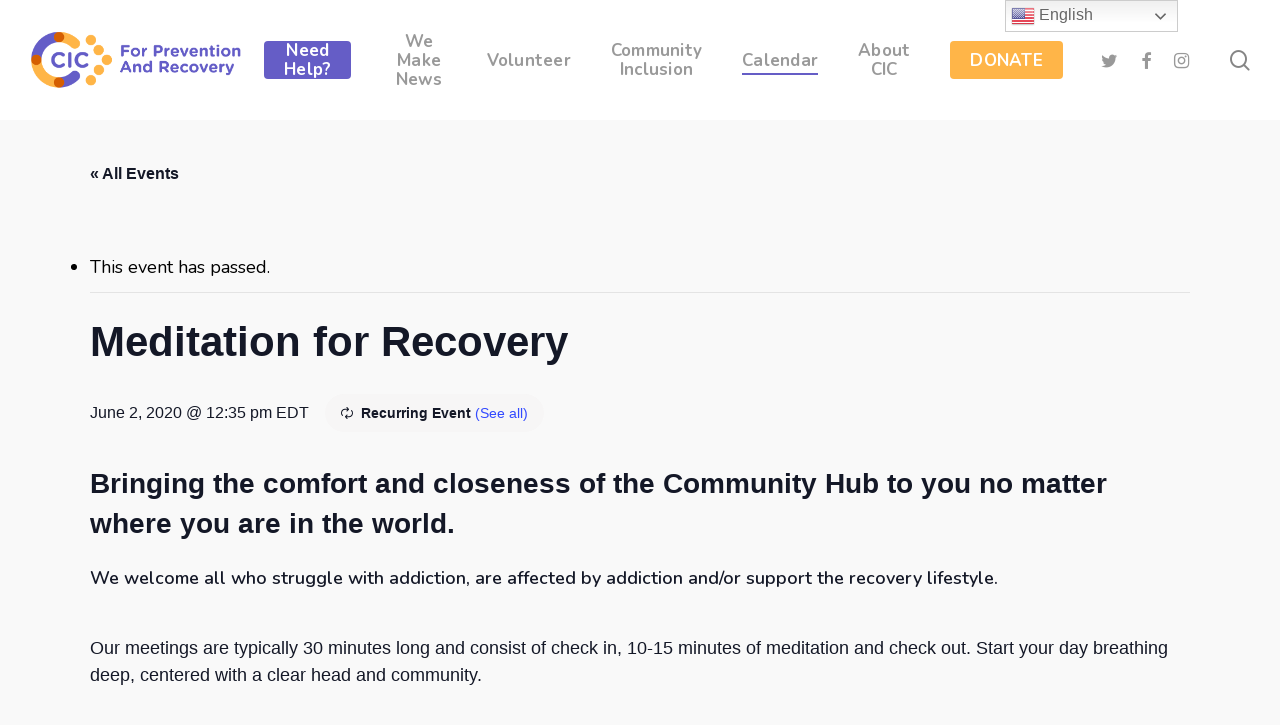

--- FILE ---
content_type: text/html; charset=UTF-8
request_url: https://communityincrisis.org/event/digital-recovery-meetings/2022-04-01/
body_size: 21661
content:
<!doctype html>
<html lang="en-US" class="no-js">
<head>
	<meta charset="UTF-8">
	<meta name="viewport" content="width=device-width, initial-scale=1, maximum-scale=1, user-scalable=0" /><link rel='stylesheet' id='tribe-events-views-v2-bootstrap-datepicker-styles-css' href='https://communityincrisis.org/wp-content/plugins/the-events-calendar/vendor/bootstrap-datepicker/css/bootstrap-datepicker.standalone.min.css?ver=6.6.4.2' type='text/css' media='all' />
<link rel='stylesheet' id='tec-variables-skeleton-css' href='https://communityincrisis.org/wp-content/plugins/event-tickets/common/src/resources/css/variables-skeleton.min.css?ver=6.0.3.1' type='text/css' media='all' />
<link rel='stylesheet' id='tribe-common-skeleton-style-css' href='https://communityincrisis.org/wp-content/plugins/event-tickets/common/src/resources/css/common-skeleton.min.css?ver=6.0.3.1' type='text/css' media='all' />
<link rel='stylesheet' id='tribe-tooltipster-css-css' href='https://communityincrisis.org/wp-content/plugins/event-tickets/common/vendor/tooltipster/tooltipster.bundle.min.css?ver=6.0.3.1' type='text/css' media='all' />
<link rel='stylesheet' id='tribe-events-views-v2-skeleton-css' href='https://communityincrisis.org/wp-content/plugins/the-events-calendar/src/resources/css/views-skeleton.min.css?ver=6.6.4.2' type='text/css' media='all' />
<link rel='stylesheet' id='tec-variables-full-css' href='https://communityincrisis.org/wp-content/plugins/event-tickets/common/src/resources/css/variables-full.min.css?ver=6.0.3.1' type='text/css' media='all' />
<link rel='stylesheet' id='tribe-common-full-style-css' href='https://communityincrisis.org/wp-content/plugins/event-tickets/common/src/resources/css/common-full.min.css?ver=6.0.3.1' type='text/css' media='all' />
<link rel='stylesheet' id='tribe-events-views-v2-full-css' href='https://communityincrisis.org/wp-content/plugins/the-events-calendar/src/resources/css/views-full.min.css?ver=6.6.4.2' type='text/css' media='all' />
<link rel='stylesheet' id='tribe-events-views-v2-print-css' href='https://communityincrisis.org/wp-content/plugins/the-events-calendar/src/resources/css/views-print.min.css?ver=6.6.4.2' type='text/css' media='print' />
<link rel='stylesheet' id='tribe-events-pro-views-v2-print-css' href='https://communityincrisis.org/wp-content/plugins/events-calendar-pro/src/resources/css/views-print.min.css?ver=7.0.3' type='text/css' media='print' />
<meta name='robots' content='index, follow, max-image-preview:large, max-snippet:-1, max-video-preview:-1' />
	<style>img:is([sizes="auto" i], [sizes^="auto," i]) { contain-intrinsic-size: 3000px 1500px }</style>
	<meta name="dlm-version" content="4.8.10">
<!-- Google Tag Manager for WordPress by gtm4wp.com -->
<script data-cfasync="false" data-pagespeed-no-defer>
	var gtm4wp_datalayer_name = "dataLayer";
	var dataLayer = dataLayer || [];
</script>
<!-- End Google Tag Manager for WordPress by gtm4wp.com -->
	<!-- This site is optimized with the Yoast SEO plugin v21.3 - https://yoast.com/wordpress/plugins/seo/ -->
	<title>Meditation for Recovery | Community in Crisis</title>
	<link rel="canonical" href="https://communityincrisis.org/event/digital-recovery-meetings/2020-06-02/" />
	<meta property="og:locale" content="en_US" />
	<meta property="og:type" content="article" />
	<meta property="og:title" content="Meditation for Recovery | Community in Crisis" />
	<meta property="og:description" content="Bringing the comfort and closeness of the Community Hub to you no matter where you..." />
	<meta property="og:url" content="https://communityincrisis.org/event/digital-recovery-meetings/2020-06-02/" />
	<meta property="og:site_name" content="Community in Crisis" />
	<meta property="article:modified_time" content="2024-10-29T23:58:41+00:00" />
	<meta name="twitter:card" content="summary_large_image" />
	<meta name="twitter:label1" content="Est. reading time" />
	<meta name="twitter:data1" content="1 minute" />
	<script type="application/ld+json" class="yoast-schema-graph">{"@context":"https://schema.org","@graph":[{"@type":"WebPage","@id":"https://communityincrisis.org/event/digital-recovery-meetings/2020-06-02/","url":"https://communityincrisis.org/event/digital-recovery-meetings/2020-06-02/","name":"Meditation for Recovery | Community in Crisis","isPartOf":{"@id":"https://communityincrisis.org/#website"},"datePublished":"2020-04-07T16:15:43+00:00","dateModified":"2024-10-29T23:58:41+00:00","breadcrumb":{"@id":"https://communityincrisis.org/event/digital-recovery-meetings/2020-06-02/#breadcrumb"},"inLanguage":"en-US","potentialAction":[{"@type":"ReadAction","target":["https://communityincrisis.org/event/digital-recovery-meetings/2020-06-02/"]}]},{"@type":"BreadcrumbList","@id":"https://communityincrisis.org/event/digital-recovery-meetings/2020-06-02/#breadcrumb","itemListElement":[{"@type":"ListItem","position":1,"name":"Home","item":"https://communityincrisis.org/"},{"@type":"ListItem","position":2,"name":"Events","item":"https://communityincrisis.org/calendar/"},{"@type":"ListItem","position":3,"name":"Meditation for Recovery"}]},{"@type":"WebSite","@id":"https://communityincrisis.org/#website","url":"https://communityincrisis.org/","name":"Community in Crisis","description":"Creating Connection, Building Courage, Giving Hope","publisher":{"@id":"https://communityincrisis.org/#organization"},"potentialAction":[{"@type":"SearchAction","target":{"@type":"EntryPoint","urlTemplate":"https://communityincrisis.org/?s={search_term_string}"},"query-input":"required name=search_term_string"}],"inLanguage":"en-US"},{"@type":"Organization","@id":"https://communityincrisis.org/#organization","name":"Community in Crisis","url":"https://communityincrisis.org/","logo":{"@type":"ImageObject","inLanguage":"en-US","@id":"https://communityincrisis.org/#/schema/logo/image/","url":"https://communityincrisis.org/wp-content/uploads/2018/03/Community-in-Crisis-2x.png","contentUrl":"https://communityincrisis.org/wp-content/uploads/2018/03/Community-in-Crisis-2x.png","width":332,"height":80,"caption":"Community in Crisis"},"image":{"@id":"https://communityincrisis.org/#/schema/logo/image/"}},{"@type":"Event","name":"Meditation for Recovery","description":"Bringing the comfort and closeness of the Community Hub to you no matter where you...","url":"https://communityincrisis.org/event/digital-recovery-meetings/2020-06-02/","eventAttendanceMode":"https://schema.org/OfflineEventAttendanceMode","eventStatus":"https://schema.org/EventScheduled","startDate":"2020-06-02T12:35:00-04:00","endDate":"2020-06-02T12:35:00-04:00","@id":"https://communityincrisis.org/event/digital-recovery-meetings/2020-06-02/#event","mainEntityOfPage":{"@id":"https://communityincrisis.org/event/digital-recovery-meetings/2020-06-02/"}}]}</script>
	<!-- / Yoast SEO plugin. -->


<link rel='dns-prefetch' href='//connect.facebook.net' />
<link rel='dns-prefetch' href='//www.google.com' />
<link rel='dns-prefetch' href='//fonts.googleapis.com' />
<link rel="alternate" type="application/rss+xml" title="Community in Crisis &raquo; Feed" href="https://communityincrisis.org/feed/" />
<link rel="alternate" type="application/rss+xml" title="Community in Crisis &raquo; Comments Feed" href="https://communityincrisis.org/comments/feed/" />
<link rel="alternate" type="text/calendar" title="Community in Crisis &raquo; iCal Feed" href="https://communityincrisis.org/calendar/?ical=1" />
		<!-- This site uses the Google Analytics by MonsterInsights plugin v9.11.1 - Using Analytics tracking - https://www.monsterinsights.com/ -->
		<!-- Note: MonsterInsights is not currently configured on this site. The site owner needs to authenticate with Google Analytics in the MonsterInsights settings panel. -->
					<!-- No tracking code set -->
				<!-- / Google Analytics by MonsterInsights -->
		<script type="text/javascript">
/* <![CDATA[ */
window._wpemojiSettings = {"baseUrl":"https:\/\/s.w.org\/images\/core\/emoji\/16.0.1\/72x72\/","ext":".png","svgUrl":"https:\/\/s.w.org\/images\/core\/emoji\/16.0.1\/svg\/","svgExt":".svg","source":{"concatemoji":"https:\/\/communityincrisis.org\/wp-includes\/js\/wp-emoji-release.min.js?ver=6.8.3"}};
/*! This file is auto-generated */
!function(s,n){var o,i,e;function c(e){try{var t={supportTests:e,timestamp:(new Date).valueOf()};sessionStorage.setItem(o,JSON.stringify(t))}catch(e){}}function p(e,t,n){e.clearRect(0,0,e.canvas.width,e.canvas.height),e.fillText(t,0,0);var t=new Uint32Array(e.getImageData(0,0,e.canvas.width,e.canvas.height).data),a=(e.clearRect(0,0,e.canvas.width,e.canvas.height),e.fillText(n,0,0),new Uint32Array(e.getImageData(0,0,e.canvas.width,e.canvas.height).data));return t.every(function(e,t){return e===a[t]})}function u(e,t){e.clearRect(0,0,e.canvas.width,e.canvas.height),e.fillText(t,0,0);for(var n=e.getImageData(16,16,1,1),a=0;a<n.data.length;a++)if(0!==n.data[a])return!1;return!0}function f(e,t,n,a){switch(t){case"flag":return n(e,"\ud83c\udff3\ufe0f\u200d\u26a7\ufe0f","\ud83c\udff3\ufe0f\u200b\u26a7\ufe0f")?!1:!n(e,"\ud83c\udde8\ud83c\uddf6","\ud83c\udde8\u200b\ud83c\uddf6")&&!n(e,"\ud83c\udff4\udb40\udc67\udb40\udc62\udb40\udc65\udb40\udc6e\udb40\udc67\udb40\udc7f","\ud83c\udff4\u200b\udb40\udc67\u200b\udb40\udc62\u200b\udb40\udc65\u200b\udb40\udc6e\u200b\udb40\udc67\u200b\udb40\udc7f");case"emoji":return!a(e,"\ud83e\udedf")}return!1}function g(e,t,n,a){var r="undefined"!=typeof WorkerGlobalScope&&self instanceof WorkerGlobalScope?new OffscreenCanvas(300,150):s.createElement("canvas"),o=r.getContext("2d",{willReadFrequently:!0}),i=(o.textBaseline="top",o.font="600 32px Arial",{});return e.forEach(function(e){i[e]=t(o,e,n,a)}),i}function t(e){var t=s.createElement("script");t.src=e,t.defer=!0,s.head.appendChild(t)}"undefined"!=typeof Promise&&(o="wpEmojiSettingsSupports",i=["flag","emoji"],n.supports={everything:!0,everythingExceptFlag:!0},e=new Promise(function(e){s.addEventListener("DOMContentLoaded",e,{once:!0})}),new Promise(function(t){var n=function(){try{var e=JSON.parse(sessionStorage.getItem(o));if("object"==typeof e&&"number"==typeof e.timestamp&&(new Date).valueOf()<e.timestamp+604800&&"object"==typeof e.supportTests)return e.supportTests}catch(e){}return null}();if(!n){if("undefined"!=typeof Worker&&"undefined"!=typeof OffscreenCanvas&&"undefined"!=typeof URL&&URL.createObjectURL&&"undefined"!=typeof Blob)try{var e="postMessage("+g.toString()+"("+[JSON.stringify(i),f.toString(),p.toString(),u.toString()].join(",")+"));",a=new Blob([e],{type:"text/javascript"}),r=new Worker(URL.createObjectURL(a),{name:"wpTestEmojiSupports"});return void(r.onmessage=function(e){c(n=e.data),r.terminate(),t(n)})}catch(e){}c(n=g(i,f,p,u))}t(n)}).then(function(e){for(var t in e)n.supports[t]=e[t],n.supports.everything=n.supports.everything&&n.supports[t],"flag"!==t&&(n.supports.everythingExceptFlag=n.supports.everythingExceptFlag&&n.supports[t]);n.supports.everythingExceptFlag=n.supports.everythingExceptFlag&&!n.supports.flag,n.DOMReady=!1,n.readyCallback=function(){n.DOMReady=!0}}).then(function(){return e}).then(function(){var e;n.supports.everything||(n.readyCallback(),(e=n.source||{}).concatemoji?t(e.concatemoji):e.wpemoji&&e.twemoji&&(t(e.twemoji),t(e.wpemoji)))}))}((window,document),window._wpemojiSettings);
/* ]]> */
</script>
<link rel='stylesheet' id='tribe-events-full-pro-calendar-style-css' href='https://communityincrisis.org/wp-content/plugins/events-calendar-pro/src/resources/css/tribe-events-pro-full.min.css?ver=7.0.3' type='text/css' media='all' />
<link rel='stylesheet' id='tribe-events-virtual-skeleton-css' href='https://communityincrisis.org/wp-content/plugins/events-calendar-pro/src/resources/css/events-virtual-skeleton.min.css?ver=1.15.8' type='text/css' media='all' />
<link rel='stylesheet' id='tribe-events-virtual-full-css' href='https://communityincrisis.org/wp-content/plugins/events-calendar-pro/src/resources/css/events-virtual-full.min.css?ver=1.15.8' type='text/css' media='all' />
<link rel='stylesheet' id='tribe-events-virtual-single-skeleton-css' href='https://communityincrisis.org/wp-content/plugins/events-calendar-pro/src/resources/css/events-virtual-single-skeleton.min.css?ver=1.15.8' type='text/css' media='all' />
<link rel='stylesheet' id='tribe-events-virtual-single-full-css' href='https://communityincrisis.org/wp-content/plugins/events-calendar-pro/src/resources/css/events-virtual-single-full.min.css?ver=1.15.8' type='text/css' media='all' />
<link rel='stylesheet' id='tec-events-pro-single-css' href='https://communityincrisis.org/wp-content/plugins/events-calendar-pro/src/resources/css/events-single.min.css?ver=7.0.3' type='text/css' media='all' />
<link rel='stylesheet' id='tribe-events-calendar-pro-style-css' href='https://communityincrisis.org/wp-content/plugins/events-calendar-pro/src/resources/css/tribe-events-pro-full.min.css?ver=7.0.3' type='text/css' media='all' />
<link rel='stylesheet' id='tribe-events-pro-mini-calendar-block-styles-css' href='https://communityincrisis.org/wp-content/plugins/events-calendar-pro/src/resources/css/tribe-events-pro-mini-calendar-block.min.css?ver=7.0.3' type='text/css' media='all' />
<link rel='stylesheet' id='dashicons-css' href='https://communityincrisis.org/wp-includes/css/dashicons.min.css?ver=6.8.3' type='text/css' media='all' />
<link rel='stylesheet' id='event-tickets-tickets-css-css' href='https://communityincrisis.org/wp-content/plugins/event-tickets/src/resources/css/tickets-v1.min.css?ver=5.13.3.1' type='text/css' media='all' />
<link rel='stylesheet' id='event-tickets-tickets-rsvp-css-css' href='https://communityincrisis.org/wp-content/plugins/event-tickets/src/resources/css/rsvp-v1.min.css?ver=5.13.3.1' type='text/css' media='all' />
<link rel='stylesheet' id='tribe-events-v2-single-skeleton-css' href='https://communityincrisis.org/wp-content/plugins/the-events-calendar/src/resources/css/tribe-events-single-skeleton.min.css?ver=6.6.4.2' type='text/css' media='all' />
<link rel='stylesheet' id='tribe-events-v2-single-skeleton-full-css' href='https://communityincrisis.org/wp-content/plugins/the-events-calendar/src/resources/css/tribe-events-single-full.min.css?ver=6.6.4.2' type='text/css' media='all' />
<link rel='stylesheet' id='tribe-events-virtual-single-v2-skeleton-css' href='https://communityincrisis.org/wp-content/plugins/events-calendar-pro/src/resources/css/events-virtual-single-v2-skeleton.min.css?ver=1.15.8' type='text/css' media='all' />
<link rel='stylesheet' id='tribe-events-virtual-single-v2-full-css' href='https://communityincrisis.org/wp-content/plugins/events-calendar-pro/src/resources/css/events-virtual-single-v2-full.min.css?ver=1.15.8' type='text/css' media='all' />
<style id='wp-emoji-styles-inline-css' type='text/css'>

	img.wp-smiley, img.emoji {
		display: inline !important;
		border: none !important;
		box-shadow: none !important;
		height: 1em !important;
		width: 1em !important;
		margin: 0 0.07em !important;
		vertical-align: -0.1em !important;
		background: none !important;
		padding: 0 !important;
	}
</style>
<link rel='stylesheet' id='wp-block-library-css' href='https://communityincrisis.org/wp-includes/css/dist/block-library/style.min.css?ver=6.8.3' type='text/css' media='all' />
<style id='classic-theme-styles-inline-css' type='text/css'>
/*! This file is auto-generated */
.wp-block-button__link{color:#fff;background-color:#32373c;border-radius:9999px;box-shadow:none;text-decoration:none;padding:calc(.667em + 2px) calc(1.333em + 2px);font-size:1.125em}.wp-block-file__button{background:#32373c;color:#fff;text-decoration:none}
</style>
<style id='global-styles-inline-css' type='text/css'>
:root{--wp--preset--aspect-ratio--square: 1;--wp--preset--aspect-ratio--4-3: 4/3;--wp--preset--aspect-ratio--3-4: 3/4;--wp--preset--aspect-ratio--3-2: 3/2;--wp--preset--aspect-ratio--2-3: 2/3;--wp--preset--aspect-ratio--16-9: 16/9;--wp--preset--aspect-ratio--9-16: 9/16;--wp--preset--color--black: #000000;--wp--preset--color--cyan-bluish-gray: #abb8c3;--wp--preset--color--white: #ffffff;--wp--preset--color--pale-pink: #f78da7;--wp--preset--color--vivid-red: #cf2e2e;--wp--preset--color--luminous-vivid-orange: #ff6900;--wp--preset--color--luminous-vivid-amber: #fcb900;--wp--preset--color--light-green-cyan: #7bdcb5;--wp--preset--color--vivid-green-cyan: #00d084;--wp--preset--color--pale-cyan-blue: #8ed1fc;--wp--preset--color--vivid-cyan-blue: #0693e3;--wp--preset--color--vivid-purple: #9b51e0;--wp--preset--gradient--vivid-cyan-blue-to-vivid-purple: linear-gradient(135deg,rgba(6,147,227,1) 0%,rgb(155,81,224) 100%);--wp--preset--gradient--light-green-cyan-to-vivid-green-cyan: linear-gradient(135deg,rgb(122,220,180) 0%,rgb(0,208,130) 100%);--wp--preset--gradient--luminous-vivid-amber-to-luminous-vivid-orange: linear-gradient(135deg,rgba(252,185,0,1) 0%,rgba(255,105,0,1) 100%);--wp--preset--gradient--luminous-vivid-orange-to-vivid-red: linear-gradient(135deg,rgba(255,105,0,1) 0%,rgb(207,46,46) 100%);--wp--preset--gradient--very-light-gray-to-cyan-bluish-gray: linear-gradient(135deg,rgb(238,238,238) 0%,rgb(169,184,195) 100%);--wp--preset--gradient--cool-to-warm-spectrum: linear-gradient(135deg,rgb(74,234,220) 0%,rgb(151,120,209) 20%,rgb(207,42,186) 40%,rgb(238,44,130) 60%,rgb(251,105,98) 80%,rgb(254,248,76) 100%);--wp--preset--gradient--blush-light-purple: linear-gradient(135deg,rgb(255,206,236) 0%,rgb(152,150,240) 100%);--wp--preset--gradient--blush-bordeaux: linear-gradient(135deg,rgb(254,205,165) 0%,rgb(254,45,45) 50%,rgb(107,0,62) 100%);--wp--preset--gradient--luminous-dusk: linear-gradient(135deg,rgb(255,203,112) 0%,rgb(199,81,192) 50%,rgb(65,88,208) 100%);--wp--preset--gradient--pale-ocean: linear-gradient(135deg,rgb(255,245,203) 0%,rgb(182,227,212) 50%,rgb(51,167,181) 100%);--wp--preset--gradient--electric-grass: linear-gradient(135deg,rgb(202,248,128) 0%,rgb(113,206,126) 100%);--wp--preset--gradient--midnight: linear-gradient(135deg,rgb(2,3,129) 0%,rgb(40,116,252) 100%);--wp--preset--font-size--small: 13px;--wp--preset--font-size--medium: 20px;--wp--preset--font-size--large: 36px;--wp--preset--font-size--x-large: 42px;--wp--preset--spacing--20: 0.44rem;--wp--preset--spacing--30: 0.67rem;--wp--preset--spacing--40: 1rem;--wp--preset--spacing--50: 1.5rem;--wp--preset--spacing--60: 2.25rem;--wp--preset--spacing--70: 3.38rem;--wp--preset--spacing--80: 5.06rem;--wp--preset--shadow--natural: 6px 6px 9px rgba(0, 0, 0, 0.2);--wp--preset--shadow--deep: 12px 12px 50px rgba(0, 0, 0, 0.4);--wp--preset--shadow--sharp: 6px 6px 0px rgba(0, 0, 0, 0.2);--wp--preset--shadow--outlined: 6px 6px 0px -3px rgba(255, 255, 255, 1), 6px 6px rgba(0, 0, 0, 1);--wp--preset--shadow--crisp: 6px 6px 0px rgba(0, 0, 0, 1);}:where(.is-layout-flex){gap: 0.5em;}:where(.is-layout-grid){gap: 0.5em;}body .is-layout-flex{display: flex;}.is-layout-flex{flex-wrap: wrap;align-items: center;}.is-layout-flex > :is(*, div){margin: 0;}body .is-layout-grid{display: grid;}.is-layout-grid > :is(*, div){margin: 0;}:where(.wp-block-columns.is-layout-flex){gap: 2em;}:where(.wp-block-columns.is-layout-grid){gap: 2em;}:where(.wp-block-post-template.is-layout-flex){gap: 1.25em;}:where(.wp-block-post-template.is-layout-grid){gap: 1.25em;}.has-black-color{color: var(--wp--preset--color--black) !important;}.has-cyan-bluish-gray-color{color: var(--wp--preset--color--cyan-bluish-gray) !important;}.has-white-color{color: var(--wp--preset--color--white) !important;}.has-pale-pink-color{color: var(--wp--preset--color--pale-pink) !important;}.has-vivid-red-color{color: var(--wp--preset--color--vivid-red) !important;}.has-luminous-vivid-orange-color{color: var(--wp--preset--color--luminous-vivid-orange) !important;}.has-luminous-vivid-amber-color{color: var(--wp--preset--color--luminous-vivid-amber) !important;}.has-light-green-cyan-color{color: var(--wp--preset--color--light-green-cyan) !important;}.has-vivid-green-cyan-color{color: var(--wp--preset--color--vivid-green-cyan) !important;}.has-pale-cyan-blue-color{color: var(--wp--preset--color--pale-cyan-blue) !important;}.has-vivid-cyan-blue-color{color: var(--wp--preset--color--vivid-cyan-blue) !important;}.has-vivid-purple-color{color: var(--wp--preset--color--vivid-purple) !important;}.has-black-background-color{background-color: var(--wp--preset--color--black) !important;}.has-cyan-bluish-gray-background-color{background-color: var(--wp--preset--color--cyan-bluish-gray) !important;}.has-white-background-color{background-color: var(--wp--preset--color--white) !important;}.has-pale-pink-background-color{background-color: var(--wp--preset--color--pale-pink) !important;}.has-vivid-red-background-color{background-color: var(--wp--preset--color--vivid-red) !important;}.has-luminous-vivid-orange-background-color{background-color: var(--wp--preset--color--luminous-vivid-orange) !important;}.has-luminous-vivid-amber-background-color{background-color: var(--wp--preset--color--luminous-vivid-amber) !important;}.has-light-green-cyan-background-color{background-color: var(--wp--preset--color--light-green-cyan) !important;}.has-vivid-green-cyan-background-color{background-color: var(--wp--preset--color--vivid-green-cyan) !important;}.has-pale-cyan-blue-background-color{background-color: var(--wp--preset--color--pale-cyan-blue) !important;}.has-vivid-cyan-blue-background-color{background-color: var(--wp--preset--color--vivid-cyan-blue) !important;}.has-vivid-purple-background-color{background-color: var(--wp--preset--color--vivid-purple) !important;}.has-black-border-color{border-color: var(--wp--preset--color--black) !important;}.has-cyan-bluish-gray-border-color{border-color: var(--wp--preset--color--cyan-bluish-gray) !important;}.has-white-border-color{border-color: var(--wp--preset--color--white) !important;}.has-pale-pink-border-color{border-color: var(--wp--preset--color--pale-pink) !important;}.has-vivid-red-border-color{border-color: var(--wp--preset--color--vivid-red) !important;}.has-luminous-vivid-orange-border-color{border-color: var(--wp--preset--color--luminous-vivid-orange) !important;}.has-luminous-vivid-amber-border-color{border-color: var(--wp--preset--color--luminous-vivid-amber) !important;}.has-light-green-cyan-border-color{border-color: var(--wp--preset--color--light-green-cyan) !important;}.has-vivid-green-cyan-border-color{border-color: var(--wp--preset--color--vivid-green-cyan) !important;}.has-pale-cyan-blue-border-color{border-color: var(--wp--preset--color--pale-cyan-blue) !important;}.has-vivid-cyan-blue-border-color{border-color: var(--wp--preset--color--vivid-cyan-blue) !important;}.has-vivid-purple-border-color{border-color: var(--wp--preset--color--vivid-purple) !important;}.has-vivid-cyan-blue-to-vivid-purple-gradient-background{background: var(--wp--preset--gradient--vivid-cyan-blue-to-vivid-purple) !important;}.has-light-green-cyan-to-vivid-green-cyan-gradient-background{background: var(--wp--preset--gradient--light-green-cyan-to-vivid-green-cyan) !important;}.has-luminous-vivid-amber-to-luminous-vivid-orange-gradient-background{background: var(--wp--preset--gradient--luminous-vivid-amber-to-luminous-vivid-orange) !important;}.has-luminous-vivid-orange-to-vivid-red-gradient-background{background: var(--wp--preset--gradient--luminous-vivid-orange-to-vivid-red) !important;}.has-very-light-gray-to-cyan-bluish-gray-gradient-background{background: var(--wp--preset--gradient--very-light-gray-to-cyan-bluish-gray) !important;}.has-cool-to-warm-spectrum-gradient-background{background: var(--wp--preset--gradient--cool-to-warm-spectrum) !important;}.has-blush-light-purple-gradient-background{background: var(--wp--preset--gradient--blush-light-purple) !important;}.has-blush-bordeaux-gradient-background{background: var(--wp--preset--gradient--blush-bordeaux) !important;}.has-luminous-dusk-gradient-background{background: var(--wp--preset--gradient--luminous-dusk) !important;}.has-pale-ocean-gradient-background{background: var(--wp--preset--gradient--pale-ocean) !important;}.has-electric-grass-gradient-background{background: var(--wp--preset--gradient--electric-grass) !important;}.has-midnight-gradient-background{background: var(--wp--preset--gradient--midnight) !important;}.has-small-font-size{font-size: var(--wp--preset--font-size--small) !important;}.has-medium-font-size{font-size: var(--wp--preset--font-size--medium) !important;}.has-large-font-size{font-size: var(--wp--preset--font-size--large) !important;}.has-x-large-font-size{font-size: var(--wp--preset--font-size--x-large) !important;}
:where(.wp-block-post-template.is-layout-flex){gap: 1.25em;}:where(.wp-block-post-template.is-layout-grid){gap: 1.25em;}
:where(.wp-block-columns.is-layout-flex){gap: 2em;}:where(.wp-block-columns.is-layout-grid){gap: 2em;}
:root :where(.wp-block-pullquote){font-size: 1.5em;line-height: 1.6;}
</style>
<link rel='stylesheet' id='all-in-one-event-calendar-theme-css' href='https://communityincrisis.org/wp-content/plugins/all-in-one-event-calendar/apiki/dist/styles/theme.css?ver=1708788463' type='text/css' media='all' />
<link rel='stylesheet' id='ctct_form_styles-css' href='https://communityincrisis.org/wp-content/plugins/constant-contact-forms/assets/css/style.css?ver=2.0.3' type='text/css' media='all' />
<link rel='stylesheet' id='contact-form-7-css' href='https://communityincrisis.org/wp-content/plugins/contact-form-7/includes/css/styles.css?ver=5.8.1' type='text/css' media='all' />
<style id='contact-form-7-inline-css' type='text/css'>
.wpcf7 .wpcf7-recaptcha iframe {margin-bottom: 0;}.wpcf7 .wpcf7-recaptcha[data-align="center"] > div {margin: 0 auto;}.wpcf7 .wpcf7-recaptcha[data-align="right"] > div {margin: 0 0 0 auto;}
</style>
<link rel='stylesheet' id='salient-social-css' href='https://communityincrisis.org/wp-content/plugins/salient-social/css/style.css?ver=1.2.2' type='text/css' media='all' />
<style id='salient-social-inline-css' type='text/css'>

  .sharing-default-minimal .nectar-love.loved,
  body .nectar-social[data-color-override="override"].fixed > a:before, 
  body .nectar-social[data-color-override="override"].fixed .nectar-social-inner a,
  .sharing-default-minimal .nectar-social[data-color-override="override"] .nectar-social-inner a:hover,
  .nectar-social.vertical[data-color-override="override"] .nectar-social-inner a:hover {
    background-color: #655dc6;
  }
  .nectar-social.hover .nectar-love.loved,
  .nectar-social.hover > .nectar-love-button a:hover,
  .nectar-social[data-color-override="override"].hover > div a:hover,
  #single-below-header .nectar-social[data-color-override="override"].hover > div a:hover,
  .nectar-social[data-color-override="override"].hover .share-btn:hover,
  .sharing-default-minimal .nectar-social[data-color-override="override"] .nectar-social-inner a {
    border-color: #655dc6;
  }
  #single-below-header .nectar-social.hover .nectar-love.loved i,
  #single-below-header .nectar-social.hover[data-color-override="override"] a:hover,
  #single-below-header .nectar-social.hover[data-color-override="override"] a:hover i,
  #single-below-header .nectar-social.hover .nectar-love-button a:hover i,
  .nectar-love:hover i,
  .hover .nectar-love:hover .total_loves,
  .nectar-love.loved i,
  .nectar-social.hover .nectar-love.loved .total_loves,
  .nectar-social.hover .share-btn:hover, 
  .nectar-social[data-color-override="override"].hover .nectar-social-inner a:hover,
  .nectar-social[data-color-override="override"].hover > div:hover span,
  .sharing-default-minimal .nectar-social[data-color-override="override"] .nectar-social-inner a:not(:hover) i,
  .sharing-default-minimal .nectar-social[data-color-override="override"] .nectar-social-inner a:not(:hover) {
    color: #655dc6;
  }
</style>
<link rel='stylesheet' id='bg-shce-genericons-css' href='https://communityincrisis.org/wp-content/plugins/show-hidecollapse-expand/assets/css/genericons/genericons.css?ver=6.8.3' type='text/css' media='all' />
<link rel='stylesheet' id='bg-show-hide-css' href='https://communityincrisis.org/wp-content/plugins/show-hidecollapse-expand/assets/css/bg-show-hide.css?ver=6.8.3' type='text/css' media='all' />
<link rel='stylesheet' id='widgetopts-styles-css' href='https://communityincrisis.org/wp-content/plugins/widget-options/assets/css/widget-options.css' type='text/css' media='all' />
<link rel='stylesheet' id='wpcf7-redirect-script-frontend-css' href='https://communityincrisis.org/wp-content/plugins/wpcf7-redirect/build/css/wpcf7-redirect-frontend.min.css?ver=1.1' type='text/css' media='all' />
<link rel='stylesheet' id='email-before-download-css' href='https://communityincrisis.org/wp-content/plugins/email-before-download/public/css/email-before-download-public.css?ver=6.7' type='text/css' media='all' />
<link rel='stylesheet' id='wppopups-base-css' href='https://communityincrisis.org/wp-content/plugins/wp-popups-lite/src/assets/css/wppopups-base.css?ver=2.1.5.3' type='text/css' media='all' />
<link rel='stylesheet' id='font-awesome-css' href='https://communityincrisis.org/wp-content/themes/salient/css/font-awesome-legacy.min.css?ver=4.7.1' type='text/css' media='all' />
<link rel='stylesheet' id='salient-grid-system-css' href='https://communityincrisis.org/wp-content/themes/salient/css/build/grid-system.css?ver=15.1.1' type='text/css' media='all' />
<link rel='stylesheet' id='main-styles-css' href='https://communityincrisis.org/wp-content/themes/salient/css/build/style.css?ver=15.1.1' type='text/css' media='all' />
<link rel='stylesheet' id='nectar-header-layout-centered-menu-css' href='https://communityincrisis.org/wp-content/themes/salient/css/build/header/header-layout-centered-menu.css?ver=15.1.1' type='text/css' media='all' />
<link rel='stylesheet' id='nectar-single-styles-css' href='https://communityincrisis.org/wp-content/themes/salient/css/build/single.css?ver=15.1.1' type='text/css' media='all' />
<link rel='stylesheet' id='nectar-basic-events-calendar-css' href='https://communityincrisis.org/wp-content/themes/salient/css/build/third-party/events-calendar.css?ver=15.1.1' type='text/css' media='all' />
<link rel='stylesheet' id='nectar_default_font_open_sans-css' href='https://fonts.googleapis.com/css?family=Open+Sans%3A300%2C400%2C600%2C700&#038;subset=latin%2Clatin-ext' type='text/css' media='all' />
<link rel='stylesheet' id='responsive-css' href='https://communityincrisis.org/wp-content/themes/salient/css/build/responsive.css?ver=15.1.1' type='text/css' media='all' />
<link rel='stylesheet' id='skin-material-css' href='https://communityincrisis.org/wp-content/themes/salient/css/build/skin-material.css?ver=15.1.1' type='text/css' media='all' />
<link rel='stylesheet' id='salient-wp-menu-dynamic-css' href='https://communityincrisis.org/wp-content/uploads/salient/menu-dynamic.css?ver=19693' type='text/css' media='all' />
<link rel='stylesheet' id='nectar-widget-posts-css' href='https://communityincrisis.org/wp-content/themes/salient/css/build/elements/widget-nectar-posts.css?ver=15.1.1' type='text/css' media='all' />
<link rel='stylesheet' id='event-tickets-rsvp-css' href='https://communityincrisis.org/wp-content/plugins/event-tickets/src/resources/css/rsvp.min.css?ver=5.13.3.1' type='text/css' media='all' />
<link rel='stylesheet' id='event-tickets-tpp-css-css' href='https://communityincrisis.org/wp-content/plugins/event-tickets/src/resources/css/tpp.min.css?ver=5.13.3.1' type='text/css' media='all' />
<link rel='stylesheet' id='dynamic-css-css' href='https://communityincrisis.org/wp-content/themes/salient/css/salient-dynamic-styles.css?ver=90158' type='text/css' media='all' />
<style id='dynamic-css-inline-css' type='text/css'>
@media only screen and (min-width:1000px){body #ajax-content-wrap.no-scroll{min-height:calc(100vh - 120px);height:calc(100vh - 120px)!important;}}@media only screen and (min-width:1000px){#page-header-wrap.fullscreen-header,#page-header-wrap.fullscreen-header #page-header-bg,html:not(.nectar-box-roll-loaded) .nectar-box-roll > #page-header-bg.fullscreen-header,.nectar_fullscreen_zoom_recent_projects,#nectar_fullscreen_rows:not(.afterLoaded) > div{height:calc(100vh - 119px);}.wpb_row.vc_row-o-full-height.top-level,.wpb_row.vc_row-o-full-height.top-level > .col.span_12{min-height:calc(100vh - 119px);}html:not(.nectar-box-roll-loaded) .nectar-box-roll > #page-header-bg.fullscreen-header{top:120px;}.nectar-slider-wrap[data-fullscreen="true"]:not(.loaded),.nectar-slider-wrap[data-fullscreen="true"]:not(.loaded) .swiper-container{height:calc(100vh - 118px)!important;}.admin-bar .nectar-slider-wrap[data-fullscreen="true"]:not(.loaded),.admin-bar .nectar-slider-wrap[data-fullscreen="true"]:not(.loaded) .swiper-container{height:calc(100vh - 118px - 32px)!important;}}.admin-bar[class*="page-template-template-no-header"] .wpb_row.vc_row-o-full-height.top-level,.admin-bar[class*="page-template-template-no-header"] .wpb_row.vc_row-o-full-height.top-level > .col.span_12{min-height:calc(100vh - 32px);}body[class*="page-template-template-no-header"] .wpb_row.vc_row-o-full-height.top-level,body[class*="page-template-template-no-header"] .wpb_row.vc_row-o-full-height.top-level > .col.span_12{min-height:100vh;}@media only screen and (max-width:999px){.using-mobile-browser #nectar_fullscreen_rows:not(.afterLoaded):not([data-mobile-disable="on"]) > div{height:calc(100vh - 116px);}.using-mobile-browser .wpb_row.vc_row-o-full-height.top-level,.using-mobile-browser .wpb_row.vc_row-o-full-height.top-level > .col.span_12,[data-permanent-transparent="1"].using-mobile-browser .wpb_row.vc_row-o-full-height.top-level,[data-permanent-transparent="1"].using-mobile-browser .wpb_row.vc_row-o-full-height.top-level > .col.span_12{min-height:calc(100vh - 116px);}html:not(.nectar-box-roll-loaded) .nectar-box-roll > #page-header-bg.fullscreen-header,.nectar_fullscreen_zoom_recent_projects,.nectar-slider-wrap[data-fullscreen="true"]:not(.loaded),.nectar-slider-wrap[data-fullscreen="true"]:not(.loaded) .swiper-container,#nectar_fullscreen_rows:not(.afterLoaded):not([data-mobile-disable="on"]) > div{height:calc(100vh - 63px);}.wpb_row.vc_row-o-full-height.top-level,.wpb_row.vc_row-o-full-height.top-level > .col.span_12{min-height:calc(100vh - 63px);}body[data-transparent-header="false"] #ajax-content-wrap.no-scroll{min-height:calc(100vh - 63px);height:calc(100vh - 63px);}}.screen-reader-text,.nectar-skip-to-content:not(:focus){border:0;clip:rect(1px,1px,1px,1px);clip-path:inset(50%);height:1px;margin:-1px;overflow:hidden;padding:0;position:absolute!important;width:1px;word-wrap:normal!important;}.row .col img:not([srcset]){width:auto;}.row .col img.img-with-animation.nectar-lazy:not([srcset]){width:100%;}
.comments-section {
    display: none;
    visibility: hidden;
}

@media only screen and (max-width: 1000px) {
        body .vc_row.vc_row-flex.vc_row-o-equal-height>.span_12>.vc_column_container>.vc_column-inner {
            display: unset !important;    
        }
        .vc_row-o-equal-height .vc_column-inner {
            display: unset !important;
        }
        
        body .vc_row.vc_row-flex.vc_row-o-equal-height > .span_12, body .vc_row.vc_row-flex.vc_row-o-equal-height>.span_12>.vc_column_container>.vc_column-inner, body .vc_row.vc_row-flex.vc_row-o-equal-height>.span_12>.vc_column_container, body .vc_row.vc_row-flex.vc_row-o-equal-height > .fp-tableCell .full-page-inner-wrap-outer > .full-page-inner-wrap > .full-page-inner > .span_12, body .vc_row.vc_row-flex.vc_row-o-equal-height > .fp-tableCell .full-page-inner-wrap-outer > .full-page-inner-wrap > .full-page-inner > .span_12 >.vc_column_container, body .vc_row.vc_row-flex.vc_row-o-equal-height > .fp-tableCell .full-page-inner-wrap-outer > .full-page-inner-wrap > .full-page-inner > .span_12 >.vc_column_container>.vc_column-inner, body .wpb_row.vc_row-flex.vc_row-o-equal-height > .fp-tableCell .fp-scrollable > .fp-scroller > .full-page-inner-wrap-outer > .full-page-inner-wrap>.full-page-inner>.span_12>.vc_column_container>.vc_column-inner {
            display: unset !important;
        }
       

</style>
<link rel='stylesheet' id='__EPYT__style-css' href='https://communityincrisis.org/wp-content/plugins/youtube-embed-plus/styles/ytprefs.min.css?ver=14.2' type='text/css' media='all' />
<style id='__EPYT__style-inline-css' type='text/css'>

                .epyt-gallery-thumb {
                        width: 33.333%;
                }
                
</style>
<link rel='stylesheet' id='redux-google-fonts-salient_redux-css' href='https://fonts.googleapis.com/css?family=Nunito%3A700%2C600%2C400%2C800%7CSlabo+13px%3A400&#038;subset=latin&#038;ver=6.8.3' type='text/css' media='all' />
<script type="text/javascript" src="https://communityincrisis.org/wp-includes/js/jquery/jquery.min.js?ver=3.7.1" id="jquery-core-js"></script>
<script type="text/javascript" src="https://communityincrisis.org/wp-includes/js/jquery/jquery-migrate.min.js?ver=3.4.1" id="jquery-migrate-js"></script>
<script type="text/javascript" src="https://communityincrisis.org/wp-content/plugins/event-tickets/common/src/resources/js/tribe-common.min.js?ver=6.0.3.1" id="tribe-common-js"></script>
<script type="text/javascript" src="https://communityincrisis.org/wp-content/plugins/the-events-calendar/src/resources/js/views/breakpoints.min.js?ver=6.6.4.2" id="tribe-events-views-v2-breakpoints-js"></script>
<script type="text/javascript" src="https://communityincrisis.org/wp-content/plugins/svg-support/vendor/DOMPurify/DOMPurify.min.js?ver=1.0.1" id="bodhi-dompurify-library-js"></script>
<script type="text/javascript" src="https://communityincrisis.org/wp-content/plugins/svg-support/js/min/svgs-inline-min.js?ver=1.0.1" id="bodhi_svg_inline-js"></script>
<script type="text/javascript" id="bodhi_svg_inline-js-after">
/* <![CDATA[ */
cssTarget="img.svg-icons";ForceInlineSVGActive="false";frontSanitizationEnabled="on";
/* ]]> */
</script>
<script type="text/javascript" id="__ytprefs__-js-extra">
/* <![CDATA[ */
var _EPYT_ = {"ajaxurl":"https:\/\/communityincrisis.org\/wp-admin\/admin-ajax.php","security":"ac89c2f8c9","gallery_scrolloffset":"20","eppathtoscripts":"https:\/\/communityincrisis.org\/wp-content\/plugins\/youtube-embed-plus\/scripts\/","eppath":"https:\/\/communityincrisis.org\/wp-content\/plugins\/youtube-embed-plus\/","epresponsiveselector":"[\"iframe.__youtube_prefs_widget__\"]","epdovol":"1","version":"14.2","evselector":"iframe.__youtube_prefs__[src], iframe[src*=\"youtube.com\/embed\/\"], iframe[src*=\"youtube-nocookie.com\/embed\/\"]","ajax_compat":"","maxres_facade":"eager","ytapi_load":"light","pause_others":"","stopMobileBuffer":"1","facade_mode":"","not_live_on_channel":"","vi_active":"","vi_js_posttypes":[]};
/* ]]> */
</script>
<script type="text/javascript" src="https://communityincrisis.org/wp-content/plugins/youtube-embed-plus/scripts/ytprefs.min.js?ver=14.2" id="__ytprefs__-js"></script>
<link rel="https://api.w.org/" href="https://communityincrisis.org/wp-json/" /><link rel="alternate" title="JSON" type="application/json" href="https://communityincrisis.org/wp-json/wp/v2/tribe_events/9687" /><link rel="EditURI" type="application/rsd+xml" title="RSD" href="https://communityincrisis.org/xmlrpc.php?rsd" />
<link rel='shortlink' href='https://communityincrisis.org/?p=9687' />
<link rel="alternate" title="oEmbed (JSON)" type="application/json+oembed" href="https://communityincrisis.org/wp-json/oembed/1.0/embed?url=https%3A%2F%2Fcommunityincrisis.org%2Fevent%2Fdigital-recovery-meetings%2F2020-06-02%2F" />
<link rel="alternate" title="oEmbed (XML)" type="text/xml+oembed" href="https://communityincrisis.org/wp-json/oembed/1.0/embed?url=https%3A%2F%2Fcommunityincrisis.org%2Fevent%2Fdigital-recovery-meetings%2F2020-06-02%2F&#038;format=xml" />
<meta name="et-api-version" content="v1"><meta name="et-api-origin" content="https://communityincrisis.org"><link rel="https://theeventscalendar.com/" href="https://communityincrisis.org/wp-json/tribe/tickets/v1/" /><meta name="tec-api-version" content="v1"><meta name="tec-api-origin" content="https://communityincrisis.org"><link rel="alternate" href="https://communityincrisis.org/wp-json/tribe/events/v1/events/9687" />
<!-- Google Tag Manager for WordPress by gtm4wp.com -->
<!-- GTM Container placement set to automatic -->
<script data-cfasync="false" data-pagespeed-no-defer>
	var dataLayer_content = {"pagePostType":"tribe_events","pagePostType2":"single-tribe_events","pagePostAuthor":"ryanbenward"};
	dataLayer.push( dataLayer_content );
</script>
<script data-cfasync="false">
(function(w,d,s,l,i){w[l]=w[l]||[];w[l].push({'gtm.start':
new Date().getTime(),event:'gtm.js'});var f=d.getElementsByTagName(s)[0],
j=d.createElement(s),dl=l!='dataLayer'?'&l='+l:'';j.async=true;j.src=
'//www.googletagmanager.com/gtm.js?id='+i+dl;f.parentNode.insertBefore(j,f);
})(window,document,'script','dataLayer','GTM-5QMBFGG');
</script>
<!-- End Google Tag Manager -->
<!-- End Google Tag Manager for WordPress by gtm4wp.com --><script type="text/javascript"> var root = document.getElementsByTagName( "html" )[0]; root.setAttribute( "class", "js" ); </script><!-- Global site tag (gtag.js) - Google Analytics -->
<script async src="https://www.googletagmanager.com/gtag/js?id=UA-113480846-1"></script>
<script>
  window.dataLayer = window.dataLayer || [];
  function gtag(){dataLayer.push(arguments);}
  gtag('js', new Date());

  gtag('config', 'UA-113480846-1');
</script><meta name="generator" content="Powered by WPBakery Page Builder - drag and drop page builder for WordPress."/>
<link rel="icon" href="https://communityincrisis.org/wp-content/uploads/2024/09/cropped-CIC-Master-Brand-Logo-Color-2024-Just-C-Search-Bar-32x32.png" sizes="32x32" />
<link rel="icon" href="https://communityincrisis.org/wp-content/uploads/2024/09/cropped-CIC-Master-Brand-Logo-Color-2024-Just-C-Search-Bar-192x192.png" sizes="192x192" />
<link rel="apple-touch-icon" href="https://communityincrisis.org/wp-content/uploads/2024/09/cropped-CIC-Master-Brand-Logo-Color-2024-Just-C-Search-Bar-180x180.png" />
<meta name="msapplication-TileImage" content="https://communityincrisis.org/wp-content/uploads/2024/09/cropped-CIC-Master-Brand-Logo-Color-2024-Just-C-Search-Bar-270x270.png" />
		<style type="text/css" id="wp-custom-css">
			/* Static links */
.custom-fancy-list a {
	color: #ffffff !important;
}

/* Visited links
.custom-fancy-list a:visited {
	color: #c4c4c4 !important;
} */

/* Hover links */
.custom-fancy-list a:hover {
	font-weight: bold;
}
.wp-block-list,
.wp-block-list li {
  margin-bottom: 0 !important;
  padding-left: 0 !important;
}

.wp-block-paragraph {
  margin-bottom: 0.75em;
}
		</style>
		<noscript><style> .wpb_animate_when_almost_visible { opacity: 1; }</style></noscript></head><body class="wp-singular tribe_events-template-default single single-tribe_events postid-9687 wp-theme-salient tribe-no-js page-template-salient tribe-filter-live ctct-salient material wpb-js-composer js-comp-ver-6.13.0 vc_responsive events-single tribe-events-style-full tribe-events-style-theme tribe-theme-salient" data-footer-reveal="false" data-footer-reveal-shadow="none" data-header-format="centered-menu" data-body-border="off" data-boxed-style="" data-header-breakpoint="1000" data-dropdown-style="minimal" data-cae="easeOutQuart" data-cad="700" data-megamenu-width="full-width" data-aie="zoom-out" data-ls="magnific" data-apte="horizontal_swipe_basic" data-hhun="0" data-fancy-form-rcs="default" data-form-style="default" data-form-submit="see-through" data-is="minimal" data-button-style="slightly_rounded" data-user-account-button="false" data-flex-cols="true" data-col-gap="default" data-header-inherit-rc="false" data-header-search="true" data-animated-anchors="true" data-ajax-transitions="false" data-full-width-header="true" data-slide-out-widget-area="true" data-slide-out-widget-area-style="fullscreen-alt" data-user-set-ocm="off" data-loading-animation="none" data-bg-header="false" data-responsive="1" data-ext-responsive="true" data-ext-padding="90" data-header-resize="1" data-header-color="light" data-transparent-header="false" data-cart="false" data-remove-m-parallax="" data-remove-m-video-bgs="" data-m-animate="0" data-force-header-trans-color="light" data-smooth-scrolling="0" data-permanent-transparent="false" >
	
	<script type="text/javascript">
	 (function(window, document) {

		 if(navigator.userAgent.match(/(Android|iPod|iPhone|iPad|BlackBerry|IEMobile|Opera Mini)/)) {
			 document.body.className += " using-mobile-browser mobile ";
		 }

		 if( !("ontouchstart" in window) ) {

			 var body = document.querySelector("body");
			 var winW = window.innerWidth;
			 var bodyW = body.clientWidth;

			 if (winW > bodyW + 4) {
				 body.setAttribute("style", "--scroll-bar-w: " + (winW - bodyW - 4) + "px");
			 } else {
				 body.setAttribute("style", "--scroll-bar-w: 0px");
			 }
		 }

	 })(window, document);
   </script>
<!-- GTM Container placement set to automatic -->
<!-- Google Tag Manager (noscript) -->
				<noscript><iframe src="https://www.googletagmanager.com/ns.html?id=GTM-5QMBFGG" height="0" width="0" style="display:none;visibility:hidden" aria-hidden="true"></iframe></noscript>
<!-- End Google Tag Manager (noscript) --><a href="#ajax-content-wrap" class="nectar-skip-to-content">Skip to main content</a><div class="ocm-effect-wrap"><div class="ocm-effect-wrap-inner">	
	<div id="header-space"  data-header-mobile-fixed='1'></div> 
	
		<div id="header-outer" data-has-menu="true" data-has-buttons="yes" data-header-button_style="default" data-using-pr-menu="false" data-mobile-fixed="1" data-ptnm="false" data-lhe="animated_underline" data-user-set-bg="#ffffff" data-format="centered-menu" data-permanent-transparent="false" data-megamenu-rt="1" data-remove-fixed="0" data-header-resize="1" data-cart="false" data-transparency-option="0" data-box-shadow="none" data-shrink-num="5" data-using-secondary="0" data-using-logo="1" data-logo-height="60" data-m-logo-height="40" data-padding="30" data-full-width="true" data-condense="false" >
		
<div id="search-outer" class="nectar">
	<div id="search">
		<div class="container">
			 <div id="search-box">
				 <div class="inner-wrap">
					 <div class="col span_12">
						  <form role="search" action="https://communityincrisis.org/" method="GET">
														 <input type="text" name="s"  value="" aria-label="Search" placeholder="Search" />
							 
						<span>Hit enter to search or ESC to close</span>
												</form>
					</div><!--/span_12-->
				</div><!--/inner-wrap-->
			 </div><!--/search-box-->
			 <div id="close"><a href="#"><span class="screen-reader-text">Close Search</span>
				<span class="close-wrap"> <span class="close-line close-line1"></span> <span class="close-line close-line2"></span> </span>				 </a></div>
		 </div><!--/container-->
	</div><!--/search-->
</div><!--/search-outer-->

<header id="top">
	<div class="container">
		<div class="row">
			<div class="col span_3">
								<a id="logo" href="https://communityincrisis.org" data-supplied-ml-starting-dark="false" data-supplied-ml-starting="false" data-supplied-ml="false" >
					<img class="stnd skip-lazy default-logo dark-version" width="1470" height="408" alt="Community in Crisis" src="https://communityincrisis.org/wp-content/uploads/2024/09/CIC-Master-Brand-Logo-Color-2024-Homepage-1.png" srcset="https://communityincrisis.org/wp-content/uploads/2024/09/CIC-Master-Brand-Logo-Color-2024-Homepage-1.png 1x, https://communityincrisis.org/wp-content/uploads/2024/09/CIC-Master-Brand-Logo-Color-2024-Homepage-2x.png 2x" /><img class="starting-logo skip-lazy default-logo" width="166" height="40" alt="Community in Crisis" src="https://communityincrisis.org/wp-content/uploads/2018/03/Community-in-Crisis-1x-white.png" srcset="https://communityincrisis.org/wp-content/uploads/2018/03/Community-in-Crisis-1x-white.png 1x, https://communityincrisis.org/wp-content/uploads/2018/03/Community-in-Crisis-2x-white.png 2x" />				</a>
							</div><!--/span_3-->

			<div class="col span_9 col_last">
									<div class="nectar-mobile-only mobile-header"><div class="inner"></div></div>
									<a class="mobile-search" href="#searchbox"><span class="nectar-icon icon-salient-search" aria-hidden="true"></span><span class="screen-reader-text">search</span></a>
														<div class="slide-out-widget-area-toggle mobile-icon fullscreen-alt" data-custom-color="false" data-icon-animation="simple-transform">
						<div> <a href="#sidewidgetarea" aria-label="Navigation Menu" aria-expanded="false" class="closed">
							<span class="screen-reader-text">Menu</span><span aria-hidden="true"> <i class="lines-button x2"> <i class="lines"></i> </i> </span>
						</a></div>
					</div>
				
									<nav>
													<ul class="sf-menu">
								<li id="menu-item-16731" class="menu-item menu-item-type-custom menu-item-object-custom menu-item-has-children button_solid_color menu-item-16731"><a href="/need-help"><span class="menu-title-text">Need Help?</span></a>
<ul class="sub-menu">
	<li id="menu-item-16732" class="menu-item menu-item-type-custom menu-item-object-custom nectar-regular-menu-item menu-item-16732"><a href="/need-help"><span class="menu-title-text">Your Resource Options</span></a></li>
	<li id="menu-item-16733" class="menu-item menu-item-type-post_type menu-item-object-page nectar-regular-menu-item menu-item-16733"><a href="https://communityincrisis.org/family-support-recovery-group/"><span class="menu-title-text">Family Connections Support Group</span></a></li>
	<li id="menu-item-23859" class="menu-item menu-item-type-post_type menu-item-object-page nectar-regular-menu-item menu-item-23859"><a href="https://communityincrisis.org/prevention/overdose/"><span class="menu-title-text">Overdose</span></a></li>
</ul>
</li>
<li id="menu-item-16765" class="menu-item menu-item-type-post_type menu-item-object-page nectar-regular-menu-item menu-item-16765"><a href="https://communityincrisis.org/news/"><span class="menu-title-text">We Make News</span></a></li>
<li id="menu-item-19082" class="menu-item menu-item-type-post_type menu-item-object-page nectar-regular-menu-item menu-item-19082"><a href="https://communityincrisis.org/volunteer/"><span class="menu-title-text">Volunteer</span></a></li>
<li id="menu-item-17334" class="menu-item menu-item-type-post_type menu-item-object-page nectar-regular-menu-item menu-item-17334"><a href="https://communityincrisis.org/community-inclusion/"><span class="menu-title-text">Community Inclusion</span></a></li>
<li id="menu-item-16766" class="menu-item menu-item-type-post_type menu-item-object-page menu-item-has-children current-menu-item current_page_item nectar-regular-menu-item menu-item-16766"><a href="https://communityincrisis.org/calendar/"><span class="menu-title-text">Calendar</span></a>
<ul class="sub-menu">
	<li id="menu-item-29777" class="menu-item menu-item-type-post_type menu-item-object-page nectar-regular-menu-item menu-item-29777"><a href="https://communityincrisis.org/calendar/"><span class="menu-title-text">Recovery Support Calendar &#8211; Bernardsville</span></a></li>
	<li id="menu-item-29776" class="menu-item menu-item-type-post_type menu-item-object-page nectar-regular-menu-item menu-item-29776"><a href="https://communityincrisis.org/calendar-prevention/"><span class="menu-title-text">Prevention Calendar</span></a></li>
</ul>
</li>
<li id="menu-item-16767" class="menu-item menu-item-type-custom menu-item-object-custom menu-item-has-children nectar-regular-menu-item menu-item-16767"><a href="/history"><span class="menu-title-text">About CIC</span></a>
<ul class="sub-menu">
	<li id="menu-item-16768" class="menu-item menu-item-type-custom menu-item-object-custom menu-item-has-children nectar-regular-menu-item menu-item-16768"><a href="/community-hub"><span class="menu-title-text">The Community Hub</span><span class="sf-sub-indicator"><i class="fa fa-angle-right icon-in-menu" aria-hidden="true"></i></span></a>
	<ul class="sub-menu">
		<li id="menu-item-16769" class="menu-item menu-item-type-post_type menu-item-object-page nectar-regular-menu-item menu-item-16769"><a href="https://communityincrisis.org/community-hub/about/"><span class="menu-title-text">About The Hub</span></a></li>
		<li id="menu-item-16770" class="menu-item menu-item-type-post_type menu-item-object-page nectar-regular-menu-item menu-item-16770"><a href="https://communityincrisis.org/volunteer/"><span class="menu-title-text">Interested in volunteering?</span></a></li>
		<li id="menu-item-16771" class="menu-item menu-item-type-post_type menu-item-object-page nectar-regular-menu-item menu-item-16771"><a href="https://communityincrisis.org/community-hub/location/"><span class="menu-title-text">Location and Directions</span></a></li>
	</ul>
</li>
	<li id="menu-item-16772" class="menu-item menu-item-type-post_type menu-item-object-page nectar-regular-menu-item menu-item-16772"><a href="https://communityincrisis.org/history/"><span class="menu-title-text">History</span></a></li>
	<li id="menu-item-16773" class="menu-item menu-item-type-post_type menu-item-object-page nectar-regular-menu-item menu-item-16773"><a href="https://communityincrisis.org/progress/"><span class="menu-title-text">Our Progress</span></a></li>
	<li id="menu-item-16774" class="menu-item menu-item-type-post_type menu-item-object-page nectar-regular-menu-item menu-item-16774"><a href="https://communityincrisis.org/leadership/"><span class="menu-title-text">Leadership</span></a></li>
	<li id="menu-item-16775" class="menu-item menu-item-type-post_type menu-item-object-page nectar-regular-menu-item menu-item-16775"><a href="https://communityincrisis.org/gcada-report/"><span class="menu-title-text">GCADA Report</span></a></li>
	<li id="menu-item-16776" class="menu-item menu-item-type-post_type menu-item-object-page nectar-regular-menu-item menu-item-16776"><a href="https://communityincrisis.org/board/"><span class="menu-title-text">Board of Trustees</span></a></li>
	<li id="menu-item-16777" class="menu-item menu-item-type-post_type menu-item-object-page nectar-regular-menu-item menu-item-16777"><a href="https://communityincrisis.org/donor-tree/"><span class="menu-title-text">Donor Tree</span></a></li>
	<li id="menu-item-16778" class="menu-item menu-item-type-post_type menu-item-object-page nectar-regular-menu-item menu-item-16778"><a href="https://communityincrisis.org/contact/"><span class="menu-title-text">Contact Us</span></a></li>
	<li id="menu-item-33736" class="menu-item menu-item-type-post_type menu-item-object-page nectar-regular-menu-item menu-item-33736"><a href="https://communityincrisis.org/careers/"><span class="menu-title-text">Careers</span></a></li>
	<li id="menu-item-16780" class="menu-item menu-item-type-post_type menu-item-object-page nectar-regular-menu-item menu-item-16780"><a href="https://communityincrisis.org/sign-up/"><span class="menu-title-text">Sign Up For Our Newsletter</span></a></li>
</ul>
</li>
<li id="menu-item-16781" class="menu-item menu-item-type-custom menu-item-object-custom button_solid_color_2 menu-item-16781"><a href="https://communityincrisis.networkforgood.com/projects/162610-creating-connection-and-giving-hope"><span class="menu-title-text">DONATE</span></a></li>
							</ul>
													<ul class="buttons sf-menu" data-user-set-ocm="off">

								<li id="social-in-menu" class="button_social_group"><a target="_blank" rel="noopener" href="https://twitter.com/CommInCrisis"><span class="screen-reader-text">twitter</span><i class="fa fa-twitter" aria-hidden="true"></i> </a><a target="_blank" rel="noopener" href="https://www.facebook.com/communityincrisis1/"><span class="screen-reader-text">facebook</span><i class="fa fa-facebook" aria-hidden="true"></i> </a><a target="_blank" rel="noopener" href="https://www.instagram.com/communityincrisis/"><span class="screen-reader-text">instagram</span><i class="fa fa-instagram" aria-hidden="true"></i> </a></li><li id="search-btn"><div><a href="#searchbox"><span class="icon-salient-search" aria-hidden="true"></span><span class="screen-reader-text">search</span></a></div> </li>
							</ul>
						
					</nav>

					<div class="logo-spacing" data-using-image="true"><img class="hidden-logo" alt="Community in Crisis" width="1470" height="408" src="https://communityincrisis.org/wp-content/uploads/2024/09/CIC-Master-Brand-Logo-Color-2024-Homepage-1.png" /></div>
				</div><!--/span_9-->

				
			</div><!--/row-->
					</div><!--/container-->
	</header>		
	</div>
		<div id="ajax-content-wrap">
<div class="container-wrap">
	<div class="container main-content" role="main">
		<div class="row">
			<section id="tribe-events"><div class="tribe-events-before-html"></div><span class="tribe-events-ajax-loading"><img class="tribe-events-spinner-medium" src="https://communityincrisis.org/wp-content/plugins/the-events-calendar/src/resources/images/tribe-loading.gif" alt="Loading Events" /></span>
<div id="tribe-events-content" class="tribe-events-single">

	<p class="tribe-events-back">
		<a href="https://communityincrisis.org/calendar/"> &laquo; All Events</a>
	</p>

	<!-- Notices -->
	<div class="tribe-events-notices"><ul><li>This event has passed.</li></ul></div>
	<h1 class="tribe-events-single-event-title">Meditation for Recovery</h1>
	<div class="tribe-events-schedule tribe-clearfix">
		<h2><span class="tribe-event-date-start">June 2, 2020 @ 12:35 pm</span> <span class='timezone'> EDT </span></h2><div class="recurringinfo"><div class="event-is-recurring"><span class="tribe-events-divider">|</span>Recurring Event <a href="https://communityincrisis.org/event/digital-recovery-meetings/all/">(See all)</a><div id="tribe-events-tooltip-9687" class="tribe-events-tooltip recurring-info-tooltip"><div class="tribe-events-event-body"><p>An event every week that begins at 8:00 am on Sunday, Monday, Tuesday, Wednesday, Thursday and Friday, repeating until December 20, 2026</p></div><span class="tribe-events-arrow"></span></div></div></div>			</div>

	<!-- Event header -->
	<div id="tribe-events-header"  data-title="Meditation for Recovery | Community in Crisis" data-viewtitle="Meditation for Recovery">
		<!-- Navigation -->
		<nav class="tribe-events-nav-pagination" aria-label="Event Navigation">
			<ul class="tribe-events-sub-nav">
				<li class="tribe-events-nav-previous"><a href="https://communityincrisis.org/event/quit-for-covid/"><span>&laquo;</span> #Quit for Covid</a></li>
				<li class="tribe-events-nav-next"><a href="https://communityincrisis.org/event/marijuana-impact-symposium/">Marijuana Impact Virtual Symposium <span>&raquo;</span></a></li>
			</ul>
			<!-- .tribe-events-sub-nav -->
		</nav>
	</div>
	<!-- #tribe-events-header -->

			<div id="post-9687" class="post-9687 tribe_events type-tribe_events status-publish tribe-recurring-event tribe-recurring-event-parent">
			<!-- Event featured image, but exclude link -->
			
			<!-- Event content -->
						<div class="tribe-events-single-event-description tribe-events-content">
				<div class="wpb_text_column wpb_content_element ">
<div class="wpb_wrapper">
<h3>Bringing the comfort and closeness of the Community Hub to you no matter where you are in the world.</h3>
<p><strong>We welcome all who struggle with addiction, are affected by addiction and/or support the recovery lifestyle.</strong></p>
<p>Our meetings are typically 30 minutes long and consist of check in, 10-15 minutes of meditation and check out. Start your day breathing deep, centered with a clear head and community.</p>
<p>Meditation for Recovery (M4R) meetings are open to anyone who is dealing with substance use, mental health concerns, disordered eating, as well as any other quality of life concerns or behavioral health disorders.</p>
<p><strong>8:00am – Sunday, Monday, Tuesday, Wednesday, Thursday, Friday</strong></p>
<p>For additional info contact Ken: <a href="mailto:kmusgrove@communityincrisis.org">kmusgrove@communityincrisis.org</a></p>
</div>
</div>
<p><a class="nectar-button small regular accent-color regular-button" href="https://zoom.us/j/3796127276" target="_blank" rel="noopener noreferrer" data-color-override="false" data-hover-color-override="false" data-hover-text-color-override="#fff">Click Here to Join a Meeting</a></p>
<div class="wpb_text_column wpb_content_element ">
<div class="wpb_wrapper">
<p>For additional information and for updates for our other programs, please click <a href="https://communityincrisis.org/programs/">here</a>.</p>
</div>
</div>
			</div>
			<!-- .tribe-events-single-event-description -->
			<div class="tribe-events tribe-common">
	<div class="tribe-events-c-subscribe-dropdown__container">
		<div class="tribe-events-c-subscribe-dropdown">
			<div class="tribe-common-c-btn-border tribe-events-c-subscribe-dropdown__button">
				<svg  class="tribe-common-c-svgicon tribe-common-c-svgicon--cal-export tribe-events-c-subscribe-dropdown__export-icon"  viewBox="0 0 23 17" xmlns="http://www.w3.org/2000/svg">
  <path fill-rule="evenodd" clip-rule="evenodd" d="M.128.896V16.13c0 .211.145.383.323.383h15.354c.179 0 .323-.172.323-.383V.896c0-.212-.144-.383-.323-.383H.451C.273.513.128.684.128.896Zm16 6.742h-.901V4.679H1.009v10.729h14.218v-3.336h.901V7.638ZM1.01 1.614h14.218v2.058H1.009V1.614Z" />
  <path d="M20.5 9.846H8.312M18.524 6.953l2.89 2.909-2.855 2.855" stroke-width="1.2" stroke-linecap="round" stroke-linejoin="round"/>
</svg>
				<button
					class="tribe-events-c-subscribe-dropdown__button-text"
					aria-expanded="false"
					aria-controls="tribe-events-subscribe-dropdown-content"
					aria-label=""
				>
					Add to calendar				</button>
				<svg  class="tribe-common-c-svgicon tribe-common-c-svgicon--caret-down tribe-events-c-subscribe-dropdown__button-icon"  viewBox="0 0 10 7" xmlns="http://www.w3.org/2000/svg" aria-hidden="true"><path fill-rule="evenodd" clip-rule="evenodd" d="M1.008.609L5 4.6 8.992.61l.958.958L5 6.517.05 1.566l.958-.958z" class="tribe-common-c-svgicon__svg-fill"/></svg>
			</div>
			<div id="tribe-events-subscribe-dropdown-content" class="tribe-events-c-subscribe-dropdown__content">
				<ul class="tribe-events-c-subscribe-dropdown__list">
											
<li class="tribe-events-c-subscribe-dropdown__list-item">
	<a
		href="https://www.google.com/calendar/event?action=TEMPLATE&#038;dates=20200602T123500/20200602T123500&#038;text=Meditation%20for%20Recovery&#038;details=%3Cdiv+class%3D%22wpb_text_column+wpb_content_element+%22%3E%3Cdiv+class%3D%22wpb_wrapper%22%3E%3Ch3%3EBringing+the+comfort+and+closeness+of+the+Community+Hub+to+you+no+matter+where+you+are+in+the+world.%3C%2Fh3%3E%3Cstrong%3EWe+welcome+all+who+struggle+with+addiction%2C+are+affected+by+addiction+and%2For+support+the+recovery+lifestyle.%3C%2Fstrong%3EOur+meetings+are+typically+30+minutes+long+and+consist+of+check+in%2C+10-15+minutes+of+meditation+and+check+out.+Start+your+day+breathing+deep%2C+centered+with+a+clear+head+and+community.Meditation+for+Recovery+%28M4R%29+meetings+are+open+to+anyone+who+is+dealing+with+substance+use%2C+mental+health+concerns%2C+disordered+eating%2C+as+well+as+any+other+quality+of+life+concerns+or+behavioral+health+disorders.%3Cstrong%3E8%3A00am+%E2%80%93+Sunday%2C+Monday%2C+Tuesday%2C+Wednesday%2C+Thursday%2C+Friday%3C%2Fstrong%3EFor+additional+info+contact+Ken%3A%C2%A0%3Ca+href%3D%22mailto%3Akmusgrove%40communityincrisis.org%22%3Ekmusgrove%40communityincrisis.org%3C%2Fa%3E%3C%2Fdiv%3E%3C%2Fdiv%3E%3Ca+class%3D%22nectar-button+small+regular+accent-color++%28View+Full+event+Description+Here%3A+https%3A%2F%2Fcommunityincrisis.org%2Fevent%2Fdigital-recovery-meetings%2F2020-06-02%2F%29&#038;trp=false&#038;ctz=America/New_York&#038;sprop=website:https://communityincrisis.org"
		class="tribe-events-c-subscribe-dropdown__list-item-link"
		target="_blank"
		rel="noopener noreferrer nofollow noindex"
	>
		Google Calendar	</a>
</li>
											
<li class="tribe-events-c-subscribe-dropdown__list-item">
	<a
		href="webcal://communityincrisis.org/event/digital-recovery-meetings/2020-06-02/?ical=1"
		class="tribe-events-c-subscribe-dropdown__list-item-link"
		target="_blank"
		rel="noopener noreferrer nofollow noindex"
	>
		iCalendar	</a>
</li>
											
<li class="tribe-events-c-subscribe-dropdown__list-item">
	<a
		href="https://outlook.office.com/owa/?path=/calendar/action/compose&#038;rrv=addevent&#038;startdt=2020-06-02T12%3A35%3A00-04%3A00&#038;enddt=2020-06-02T12%3A35%3A00-04%3A00&#038;location&#038;subject=Meditation%20for%20Recovery&#038;body=Bringing%20the%20comfort%20and%20closeness%20of%20the%20Community%20Hub%20to%20you%20no%20matter%20where%20you%20are%20in%20the%20world.We%20welcome%20all%20who%20struggle%20with%20addiction%2C%20are%20affected%20by%20addiction%20and%2For%20support%20the%20recovery%20lifestyle.Our%20meetings%20are%20typically%2030%20minutes%20long%20and%20consist%20of%20check%20in%2C%2010-15%20minutes%20of%20meditation%20and%20check%20out.%20Start%20your%20day%20breathing%20deep%2C%20centered%20with%20a%20clear%20head%20and%20community.Meditation%20for%20Recovery%20%28M4R%29%20meetings%20are%20open%20to%20anyone%20who%20is%20dealing%20with%20substance%20use%2C%20mental%20health%20concerns%2C%20disordered%20eating%2C%20as%20well%20as%20any%20other%20quality%20of%20life%20concerns%20or%20behavioral%20health%20disorders.8%3A00am%20%E2%80%93%20Sunday%2C%20Monday%2C%20Tuesday%2C%20Wednesday%2C%20Thursday%2C%20FridayFor%20additional%20info%20contact%20Ken%3A%C2%A0kmusgrove%40communityincrisis.orgClick%20Here%20to%20Join%20a%20MeetingFor%20additional%20information%20and%20for%20updates%20for%20our%20other%20programs%2C%20please%20click%20here."
		class="tribe-events-c-subscribe-dropdown__list-item-link"
		target="_blank"
		rel="noopener noreferrer nofollow noindex"
	>
		Outlook 365	</a>
</li>
											
<li class="tribe-events-c-subscribe-dropdown__list-item">
	<a
		href="https://outlook.live.com/owa/?path=/calendar/action/compose&#038;rrv=addevent&#038;startdt=2020-06-02T12%3A35%3A00-04%3A00&#038;enddt=2020-06-02T12%3A35%3A00-04%3A00&#038;location&#038;subject=Meditation%20for%20Recovery&#038;body=Bringing%20the%20comfort%20and%20closeness%20of%20the%20Community%20Hub%20to%20you%20no%20matter%20where%20you%20are%20in%20the%20world.We%20welcome%20all%20who%20struggle%20with%20addiction%2C%20are%20affected%20by%20addiction%20and%2For%20support%20the%20recovery%20lifestyle.Our%20meetings%20are%20typically%2030%20minutes%20long%20and%20consist%20of%20check%20in%2C%2010-15%20minutes%20of%20meditation%20and%20check%20out.%20Start%20your%20day%20breathing%20deep%2C%20centered%20with%20a%20clear%20head%20and%20community.Meditation%20for%20Recovery%20%28M4R%29%20meetings%20are%20open%20to%20anyone%20who%20is%20dealing%20with%20substance%20use%2C%20mental%20health%20concerns%2C%20disordered%20eating%2C%20as%20well%20as%20any%20other%20quality%20of%20life%20concerns%20or%20behavioral%20health%20disorders.8%3A00am%20%E2%80%93%20Sunday%2C%20Monday%2C%20Tuesday%2C%20Wednesday%2C%20Thursday%2C%20FridayFor%20additional%20info%20contact%20Ken%3A%C2%A0kmusgrove%40communityincrisis.orgClick%20Here%20to%20Join%20a%20MeetingFor%20additional%20information%20and%20for%20updates%20for%20our%20other%20programs%2C%20please%20click%20here."
		class="tribe-events-c-subscribe-dropdown__list-item-link"
		target="_blank"
		rel="noopener noreferrer nofollow noindex"
	>
		Outlook Live	</a>
</li>
									</ul>
			</div>
		</div>
	</div>
</div>

			<!-- Event meta -->
						
	<div class="tribe-events-single-section tribe-events-event-meta primary tribe-clearfix">


<div class="tribe-events-meta-group tribe-events-meta-group-details">
	<h2 class="tribe-events-single-section-title"> Details </h2>
	<dl>

		
			<dt class="tribe-events-start-date-label"> Date: </dt>
			<dd>
				<abbr class="tribe-events-abbr tribe-events-start-date published dtstart" title="2020-06-02"> June 2, 2020 </abbr>
			</dd>

			<dt class="tribe-events-start-time-label"> Time: </dt>
			<dd>
				<div class="tribe-events-abbr tribe-events-start-time published dtstart" title="2020-06-02">
					<div class="tribe-recurring-event-time">12:35 pm</div>											<span class="tribe-events-abbr tribe-events-time-zone published ">EDT</span>
									</div>
			</dd>

		
		
		
		
		
		
			</dl>
</div>

	</div>


					</div> <!-- #post-x -->
			
	<!-- Event footer -->
	<div id="tribe-events-footer">
		<!-- Navigation -->
		<nav class="tribe-events-nav-pagination" aria-label="Event Navigation">
			<ul class="tribe-events-sub-nav">
				<li class="tribe-events-nav-previous"><a href="https://communityincrisis.org/event/quit-for-covid/"><span>&laquo;</span> #Quit for Covid</a></li>
				<li class="tribe-events-nav-next"><a href="https://communityincrisis.org/event/marijuana-impact-symposium/">Marijuana Impact Virtual Symposium <span>&raquo;</span></a></li>
			</ul>
			<!-- .tribe-events-sub-nav -->
		</nav>
	</div>
	<!-- #tribe-events-footer -->

</div><!-- #tribe-events-content -->
<div class="tribe-events-after-html"></div>
<!--
This calendar is powered by The Events Calendar.
http://evnt.is/18wn
-->
</section>		</div>
	</div>
	</div>

<div id="footer-outer" data-midnight="light" data-cols="3" data-custom-color="true" data-disable-copyright="false" data-matching-section-color="true" data-copyright-line="true" data-using-bg-img="false" data-bg-img-overlay="0.8" data-full-width="false" data-using-widget-area="true" data-link-hover="default">
	
	
<div id="call-to-action">
	<div class="container">
		  <div class="triangle"></div>
		  <span> Together we can make a difference. </span>
		  <a class="nectar-button 
		  see-through" data-color-override="false" href="/donate">
		  Donate Today!		</a>
	</div>
</div>

		
	<div id="footer-widgets" data-has-widgets="true" data-cols="3">
		
		<div class="container">
			
						
			<div class="row">
				
								
				<div class="col span_4">
					<div id="text-3" class="widget widget_text">			<div class="textwidget"><p><img loading="lazy" decoding="async" class="alignnone size-medium wp-image-33987" src="https://communityincrisis.org/wp-content/uploads/2024/09/CIC-Master-Brand-Logo-White-2024-300x91.png" alt="CIC-Master-Brand-Logo-White-2024" width="300" height="91" srcset="https://communityincrisis.org/wp-content/uploads/2024/09/CIC-Master-Brand-Logo-White-2024-300x91.png 300w, https://communityincrisis.org/wp-content/uploads/2024/09/CIC-Master-Brand-Logo-White-2024-1024x312.png 1024w, https://communityincrisis.org/wp-content/uploads/2024/09/CIC-Master-Brand-Logo-White-2024-768x234.png 768w, https://communityincrisis.org/wp-content/uploads/2024/09/CIC-Master-Brand-Logo-White-2024-1536x467.png 1536w, https://communityincrisis.org/wp-content/uploads/2024/09/CIC-Master-Brand-Logo-White-2024-2048x623.png 2048w" sizes="auto, (max-width: 300px) 100vw, 300px" /></p>
<p><strong>Community In Crisis</strong><br />
<a href="https://www.google.com/maps/place/9+Church+St,+Bernardsville,+NJ+07924/@40.7192844,-74.5690443,17z/data=!3m1!4b1!4m5!3m4!1s0x89c3a2cae20ba391:0xdaf5924dd20923ee!8m2!3d40.7192844!4d-74.5668556" target="_blank" rel="noopener">9 Church Street</a><br />
<a href="https://www.google.com/maps/place/9+Church+St,+Bernardsville,+NJ+07924/@40.7192844,-74.5690443,17z/data=!3m1!4b1!4m5!3m4!1s0x89c3a2cae20ba391:0xdaf5924dd20923ee!8m2!3d40.7192844!4d-74.5668556" target="_blank" rel="noopener">Bernardsville, NJ 07924</a></p>
<p>Tel: <a href="tel:9734340911">973.434.0911</a></p>
<p class="font_7"><em>Mailing Address:</em><br />
PO Box 85<br />
Liberty Corner, NJ 07938<br />
<a href="mailto:Info@communityincrisis.org" target="_self" data-content="Info@communityincrisis.org" data-type="mail">Info@communityincrisis.org</a></p>
</div>
		</div>					</div>
					
											
						<div class="col span_4">
							<div id="nav_menu-4" class="widget widget_nav_menu"><div class="menu-footer-container"><ul id="menu-footer" class="menu"><li id="menu-item-6680" class="menu-item menu-item-type-post_type menu-item-object-page menu-item-6680"><a href="https://communityincrisis.org/need-help/">Need Help?</a></li>
<li id="menu-item-22329" class="menu-item menu-item-type-post_type menu-item-object-page menu-item-22329"><a href="https://communityincrisis.org/prevention-early-action/">Prevention</a></li>
<li id="menu-item-6683" class="menu-item menu-item-type-post_type menu-item-object-page menu-item-6683"><a href="https://communityincrisis.org/community-hub/">The Community Hub</a></li>
<li id="menu-item-6681" class="menu-item menu-item-type-post_type menu-item-object-page menu-item-6681"><a href="https://communityincrisis.org/outreach/">Outreach</a></li>
<li id="menu-item-6679" class="menu-item menu-item-type-post_type menu-item-object-page menu-item-6679"><a href="https://communityincrisis.org/news/">News</a></li>
<li id="menu-item-6684" class="menu-item menu-item-type-post_type menu-item-object-page menu-item-6684"><a href="https://communityincrisis.org/history/">About CIC</a></li>
<li id="menu-item-6686" class="menu-item menu-item-type-post_type menu-item-object-page menu-item-6686"><a href="https://communityincrisis.org/contact/">Contact Us</a></li>
</ul></div></div>								
							</div>
							
												
						
													<div class="col span_4">
								<div id="custom_html-2" class="widget_text widget widget_custom_html"><div class="textwidget custom-html-widget"><h3>
	<a href="/sign-up/">Sign Up For Our Newsletter</a>
</h3>
<p>
	Subscribe to receive the latest Community in Crisis news straight to your inbox!
</p>
<a class="nectar-button  see-through" data-color-override="false" href="/sign-up" style="visibility: visible; color: rgb(255, 255, 255); border-color: rgba(255, 255, 255, 0.75);">Sign Up</a></div></div>									
								</div>
														
															
							</div>
													</div><!--/container-->
					</div><!--/footer-widgets-->
					
					
  <div class="row" id="copyright" data-layout="default">
	
	<div class="container">
	   
				<div class="col span_5">
		   
			<p>&copy; 2026 Community in Crisis. </p>
		</div><!--/span_5-->
			   
	  <div class="col span_7 col_last">
      <ul class="social">
        <li><a target="_blank" rel="noopener" href="https://twitter.com/CommInCrisis"><span class="screen-reader-text">twitter</span><i class="fa fa-twitter" aria-hidden="true"></i></a></li><li><a target="_blank" rel="noopener" href="https://www.facebook.com/communityincrisis1/"><span class="screen-reader-text">facebook</span><i class="fa fa-facebook" aria-hidden="true"></i></a></li><li><a target="_blank" rel="noopener" href="https://www.linkedin.com/company/community-in-crisis/"><span class="screen-reader-text">linkedin</span><i class="fa fa-linkedin" aria-hidden="true"></i></a></li><li><a target="_blank" rel="noopener" href="https://www.instagram.com/communityincrisis/"><span class="screen-reader-text">instagram</span><i class="fa fa-instagram" aria-hidden="true"></i></a></li>      </ul>
	  </div><!--/span_7-->
    
	  	
	</div><!--/container-->
  </div><!--/row-->
		
</div><!--/footer-outer-->


	<div id="slide-out-widget-area-bg" class="fullscreen-alt dark">
		<div class="bg-inner"></div>		</div>

		<div id="slide-out-widget-area" class="fullscreen-alt" data-dropdown-func="default" data-back-txt="Back">

			<div class="inner-wrap">
			<div class="inner" data-prepend-menu-mobile="false">

				<a class="slide_out_area_close" href="#"><span class="screen-reader-text">Close Menu</span>
					<span class="close-wrap"> <span class="close-line close-line1"></span> <span class="close-line close-line2"></span> </span>				</a>


									<div class="off-canvas-menu-container mobile-only" role="navigation">

						
						<ul class="menu">
							<li class="menu-item menu-item-type-custom menu-item-object-custom menu-item-has-children menu-item-16731"><a href="/need-help">Need Help?</a>
<ul class="sub-menu">
	<li class="menu-item menu-item-type-custom menu-item-object-custom menu-item-16732"><a href="/need-help">Your Resource Options</a></li>
	<li class="menu-item menu-item-type-post_type menu-item-object-page menu-item-16733"><a href="https://communityincrisis.org/family-support-recovery-group/">Family Connections Support Group</a></li>
	<li class="menu-item menu-item-type-post_type menu-item-object-page menu-item-23859"><a href="https://communityincrisis.org/prevention/overdose/">Overdose</a></li>
</ul>
</li>
<li class="menu-item menu-item-type-post_type menu-item-object-page menu-item-16765"><a href="https://communityincrisis.org/news/">We Make News</a></li>
<li class="menu-item menu-item-type-post_type menu-item-object-page menu-item-19082"><a href="https://communityincrisis.org/volunteer/">Volunteer</a></li>
<li class="menu-item menu-item-type-post_type menu-item-object-page menu-item-17334"><a href="https://communityincrisis.org/community-inclusion/">Community Inclusion</a></li>
<li class="menu-item menu-item-type-post_type menu-item-object-page menu-item-has-children current-menu-item current_page_item menu-item-16766"><a href="https://communityincrisis.org/calendar/">Calendar</a>
<ul class="sub-menu">
	<li class="menu-item menu-item-type-post_type menu-item-object-page menu-item-29777"><a href="https://communityincrisis.org/calendar/">Recovery Support Calendar &#8211; Bernardsville</a></li>
	<li class="menu-item menu-item-type-post_type menu-item-object-page menu-item-29776"><a href="https://communityincrisis.org/calendar-prevention/">Prevention Calendar</a></li>
</ul>
</li>
<li class="menu-item menu-item-type-custom menu-item-object-custom menu-item-has-children menu-item-16767"><a href="/history">About CIC</a>
<ul class="sub-menu">
	<li class="menu-item menu-item-type-custom menu-item-object-custom menu-item-has-children menu-item-16768"><a href="/community-hub">The Community Hub</a>
	<ul class="sub-menu">
		<li class="menu-item menu-item-type-post_type menu-item-object-page menu-item-16769"><a href="https://communityincrisis.org/community-hub/about/">About The Hub</a></li>
		<li class="menu-item menu-item-type-post_type menu-item-object-page menu-item-16770"><a href="https://communityincrisis.org/volunteer/">Interested in volunteering?</a></li>
		<li class="menu-item menu-item-type-post_type menu-item-object-page menu-item-16771"><a href="https://communityincrisis.org/community-hub/location/">Location and Directions</a></li>
	</ul>
</li>
	<li class="menu-item menu-item-type-post_type menu-item-object-page menu-item-16772"><a href="https://communityincrisis.org/history/">History</a></li>
	<li class="menu-item menu-item-type-post_type menu-item-object-page menu-item-16773"><a href="https://communityincrisis.org/progress/">Our Progress</a></li>
	<li class="menu-item menu-item-type-post_type menu-item-object-page menu-item-16774"><a href="https://communityincrisis.org/leadership/">Leadership</a></li>
	<li class="menu-item menu-item-type-post_type menu-item-object-page menu-item-16775"><a href="https://communityincrisis.org/gcada-report/">GCADA Report</a></li>
	<li class="menu-item menu-item-type-post_type menu-item-object-page menu-item-16776"><a href="https://communityincrisis.org/board/">Board of Trustees</a></li>
	<li class="menu-item menu-item-type-post_type menu-item-object-page menu-item-16777"><a href="https://communityincrisis.org/donor-tree/">Donor Tree</a></li>
	<li class="menu-item menu-item-type-post_type menu-item-object-page menu-item-16778"><a href="https://communityincrisis.org/contact/">Contact Us</a></li>
	<li class="menu-item menu-item-type-post_type menu-item-object-page menu-item-33736"><a href="https://communityincrisis.org/careers/">Careers</a></li>
	<li class="menu-item menu-item-type-post_type menu-item-object-page menu-item-16780"><a href="https://communityincrisis.org/sign-up/">Sign Up For Our Newsletter</a></li>
</ul>
</li>
<li class="menu-item menu-item-type-custom menu-item-object-custom menu-item-16781"><a href="https://communityincrisis.networkforgood.com/projects/162610-creating-connection-and-giving-hope">DONATE</a></li>

						</ul>

						<ul class="menu secondary-header-items">
													</ul>
					</div>
					
				</div>

				<div class="bottom-meta-wrap"><ul class="off-canvas-social-links mobile-only"><li><a target="_blank" rel="noopener" href="https://twitter.com/CommInCrisis"><span class="screen-reader-text">twitter</span><i class="fa fa-twitter" aria-hidden="true"></i> </a></li><li><a target="_blank" rel="noopener" href="https://www.facebook.com/communityincrisis1/"><span class="screen-reader-text">facebook</span><i class="fa fa-facebook" aria-hidden="true"></i> </a></li><li><a target="_blank" rel="noopener" href="https://www.instagram.com/communityincrisis/"><span class="screen-reader-text">instagram</span><i class="fa fa-instagram" aria-hidden="true"></i> </a></li></ul></div><!--/bottom-meta-wrap--></div> <!--/inner-wrap-->
				</div>
		
</div> <!--/ajax-content-wrap-->

	<a id="to-top" href="#" class="
	mobile-enabled	"><i class="fa fa-angle-up"></i></a>
	</div></div><!--/ocm-effect-wrap--><script type="speculationrules">
{"prefetch":[{"source":"document","where":{"and":[{"href_matches":"\/*"},{"not":{"href_matches":["\/wp-*.php","\/wp-admin\/*","\/wp-content\/uploads\/*","\/wp-content\/*","\/wp-content\/plugins\/*","\/wp-content\/themes\/salient\/*","\/*\\?(.+)"]}},{"not":{"selector_matches":"a[rel~=\"nofollow\"]"}},{"not":{"selector_matches":".no-prefetch, .no-prefetch a"}}]},"eagerness":"conservative"}]}
</script>
<div class="gtranslate_wrapper" id="gt-wrapper-69167328"></div>		<script>
		( function ( body ) {
			'use strict';
			body.className = body.className.replace( /\btribe-no-js\b/, 'tribe-js' );
		} )( document.body );
		</script>
		<div class="wppopups-whole" style="display: none"></div><script> /* <![CDATA[ */var tribe_l10n_datatables = {"aria":{"sort_ascending":": activate to sort column ascending","sort_descending":": activate to sort column descending"},"length_menu":"Show _MENU_ entries","empty_table":"No data available in table","info":"Showing _START_ to _END_ of _TOTAL_ entries","info_empty":"Showing 0 to 0 of 0 entries","info_filtered":"(filtered from _MAX_ total entries)","zero_records":"No matching records found","search":"Search:","all_selected_text":"All items on this page were selected. ","select_all_link":"Select all pages","clear_selection":"Clear Selection.","pagination":{"all":"All","next":"Next","previous":"Previous"},"select":{"rows":{"0":"","_":": Selected %d rows","1":": Selected 1 row"}},"datepicker":{"dayNames":["Sunday","Monday","Tuesday","Wednesday","Thursday","Friday","Saturday"],"dayNamesShort":["Sun","Mon","Tue","Wed","Thu","Fri","Sat"],"dayNamesMin":["S","M","T","W","T","F","S"],"monthNames":["January","February","March","April","May","June","July","August","September","October","November","December"],"monthNamesShort":["January","February","March","April","May","June","July","August","September","October","November","December"],"monthNamesMin":["Jan","Feb","Mar","Apr","May","Jun","Jul","Aug","Sep","Oct","Nov","Dec"],"nextText":"Next","prevText":"Prev","currentText":"Today","closeText":"Done","today":"Today","clear":"Clear"},"registration_prompt":"There is unsaved attendee information. Are you sure you want to continue?"};/* ]]> */ </script><link rel='stylesheet' id='tribe-events-pro-views-v2-skeleton-css' href='https://communityincrisis.org/wp-content/plugins/events-calendar-pro/src/resources/css/views-skeleton.min.css?ver=7.0.3' type='text/css' media='all' />
<link rel='stylesheet' id='tribe-events-pro-views-v2-full-css' href='https://communityincrisis.org/wp-content/plugins/events-calendar-pro/src/resources/css/views-full.min.css?ver=7.0.3' type='text/css' media='all' />
<link data-pagespeed-no-defer data-nowprocket data-wpacu-skip data-no-optimize data-noptimize rel='stylesheet' id='main-styles-non-critical-css' href='https://communityincrisis.org/wp-content/themes/salient/css/build/style-non-critical.css?ver=15.1.1' type='text/css' media='all' />
<link data-pagespeed-no-defer data-nowprocket data-wpacu-skip data-no-optimize data-noptimize rel='stylesheet' id='magnific-css' href='https://communityincrisis.org/wp-content/themes/salient/css/build/plugins/magnific.css?ver=8.6.0' type='text/css' media='all' />
<link data-pagespeed-no-defer data-nowprocket data-wpacu-skip data-no-optimize data-noptimize rel='stylesheet' id='nectar-ocm-core-css' href='https://communityincrisis.org/wp-content/themes/salient/css/build/off-canvas/core.css?ver=15.1.1' type='text/css' media='all' />
<link data-pagespeed-no-defer data-nowprocket data-wpacu-skip data-no-optimize data-noptimize rel='stylesheet' id='nectar-ocm-fullscreen-legacy-css' href='https://communityincrisis.org/wp-content/themes/salient/css/build/off-canvas/fullscreen-legacy.css?ver=15.1.1' type='text/css' media='all' />
<script type="text/javascript" src="https://communityincrisis.org/wp-includes/js/dist/hooks.min.js?ver=4d63a3d491d11ffd8ac6" id="wp-hooks-js"></script>
<script type="text/javascript" id="wppopups-js-extra">
/* <![CDATA[ */
var wppopups_vars = {"is_admin":"","ajax_url":"https:\/\/communityincrisis.org\/wp-admin\/admin-ajax.php","pid":"9687","is_front_page":"","is_blog_page":"","is_category":"","site_url":"https:\/\/communityincrisis.org","is_archive":"","is_search":"","is_singular":"1","is_preview":"","facebook":"","twitter":"","val_required":"This field is required.","val_url":"Please enter a valid URL.","val_email":"Please enter a valid email address.","val_number":"Please enter a valid number.","val_checklimit":"You have exceeded the number of allowed selections: {#}.","val_limit_characters":"{count} of {limit} max characters.","val_limit_words":"{count} of {limit} max words."};
/* ]]> */
</script>
<script type="text/javascript" src="https://communityincrisis.org/wp-content/plugins/wp-popups-lite/src/assets/js/wppopups.js?ver=2.1.5.3" id="wppopups-js"></script>
<script type="text/javascript" src="https://connect.facebook.net/en_US/sdk.js?ver=1.15.8" id="tec-virtual-fb-sdk-js"></script>
<script type="text/javascript" src="https://communityincrisis.org/wp-content/plugins/the-events-calendar/vendor/bootstrap-datepicker/js/bootstrap-datepicker.min.js?ver=6.6.4.2" id="tribe-events-views-v2-bootstrap-datepicker-js"></script>
<script type="text/javascript" src="https://communityincrisis.org/wp-content/plugins/the-events-calendar/src/resources/js/views/viewport.min.js?ver=6.6.4.2" id="tribe-events-views-v2-viewport-js"></script>
<script type="text/javascript" src="https://communityincrisis.org/wp-content/plugins/the-events-calendar/src/resources/js/views/accordion.min.js?ver=6.6.4.2" id="tribe-events-views-v2-accordion-js"></script>
<script type="text/javascript" src="https://communityincrisis.org/wp-content/plugins/the-events-calendar/src/resources/js/views/view-selector.min.js?ver=6.6.4.2" id="tribe-events-views-v2-view-selector-js"></script>
<script type="text/javascript" src="https://communityincrisis.org/wp-content/plugins/the-events-calendar/src/resources/js/views/ical-links.min.js?ver=6.6.4.2" id="tribe-events-views-v2-ical-links-js"></script>
<script type="text/javascript" src="https://communityincrisis.org/wp-content/plugins/the-events-calendar/src/resources/js/views/navigation-scroll.min.js?ver=6.6.4.2" id="tribe-events-views-v2-navigation-scroll-js"></script>
<script type="text/javascript" src="https://communityincrisis.org/wp-content/plugins/the-events-calendar/src/resources/js/views/multiday-events.min.js?ver=6.6.4.2" id="tribe-events-views-v2-multiday-events-js"></script>
<script type="text/javascript" src="https://communityincrisis.org/wp-content/plugins/the-events-calendar/src/resources/js/views/month-mobile-events.min.js?ver=6.6.4.2" id="tribe-events-views-v2-month-mobile-events-js"></script>
<script type="text/javascript" src="https://communityincrisis.org/wp-content/plugins/the-events-calendar/src/resources/js/views/month-grid.min.js?ver=6.6.4.2" id="tribe-events-views-v2-month-grid-js"></script>
<script type="text/javascript" src="https://communityincrisis.org/wp-content/plugins/event-tickets/common/vendor/tooltipster/tooltipster.bundle.min.js?ver=6.0.3.1" id="tribe-tooltipster-js"></script>
<script type="text/javascript" src="https://communityincrisis.org/wp-content/plugins/the-events-calendar/src/resources/js/views/tooltip.min.js?ver=6.6.4.2" id="tribe-events-views-v2-tooltip-js"></script>
<script type="text/javascript" src="https://communityincrisis.org/wp-content/plugins/the-events-calendar/src/resources/js/views/events-bar.min.js?ver=6.6.4.2" id="tribe-events-views-v2-events-bar-js"></script>
<script type="text/javascript" src="https://communityincrisis.org/wp-content/plugins/the-events-calendar/src/resources/js/views/events-bar-inputs.min.js?ver=6.6.4.2" id="tribe-events-views-v2-events-bar-inputs-js"></script>
<script type="text/javascript" src="https://communityincrisis.org/wp-content/plugins/the-events-calendar/src/resources/js/views/datepicker.min.js?ver=6.6.4.2" id="tribe-events-views-v2-datepicker-js"></script>
<script type="text/javascript" src="https://communityincrisis.org/wp-includes/js/jquery/ui/core.min.js?ver=1.13.3" id="jquery-ui-core-js"></script>
<script type="text/javascript" src="https://communityincrisis.org/wp-includes/js/jquery/ui/mouse.min.js?ver=1.13.3" id="jquery-ui-mouse-js"></script>
<script type="text/javascript" src="https://communityincrisis.org/wp-includes/js/jquery/ui/draggable.min.js?ver=1.13.3" id="jquery-ui-draggable-js"></script>
<script type="text/javascript" src="https://communityincrisis.org/wp-content/plugins/events-calendar-pro/vendor/nanoscroller/jquery.nanoscroller.min.js?ver=7.0.3" id="tribe-events-pro-views-v2-nanoscroller-js"></script>
<script type="text/javascript" src="https://communityincrisis.org/wp-content/plugins/events-calendar-pro/src/resources/js/views/week-grid-scroller.min.js?ver=7.0.3" id="tribe-events-pro-views-v2-week-grid-scroller-js"></script>
<script type="text/javascript" src="https://communityincrisis.org/wp-content/plugins/events-calendar-pro/src/resources/js/views/week-day-selector.min.js?ver=7.0.3" id="tribe-events-pro-views-v2-week-day-selector-js"></script>
<script type="text/javascript" src="https://communityincrisis.org/wp-content/plugins/events-calendar-pro/src/resources/js/views/week-multiday-toggle.min.js?ver=7.0.3" id="tribe-events-pro-views-v2-week-multiday-toggle-js"></script>
<script type="text/javascript" src="https://communityincrisis.org/wp-content/plugins/events-calendar-pro/src/resources/js/views/week-event-link.min.js?ver=7.0.3" id="tribe-events-pro-views-v2-week-event-link-js"></script>
<script type="text/javascript" src="https://communityincrisis.org/wp-content/plugins/events-calendar-pro/src/resources/js/views/map-events-scroller.min.js?ver=7.0.3" id="tribe-events-pro-views-v2-map-events-scroller-js"></script>
<script type="text/javascript" src="https://communityincrisis.org/wp-content/plugins/events-calendar-pro/vendor/swiper/dist/js/swiper.min.js?ver=7.0.3" id="tribe-swiper-js"></script>
<script type="text/javascript" src="https://communityincrisis.org/wp-content/plugins/events-calendar-pro/src/resources/js/views/map-no-venue-modal.min.js?ver=7.0.3" id="tribe-events-pro-views-v2-map-no-venue-modal-js"></script>
<script type="text/javascript" src="https://communityincrisis.org/wp-content/plugins/events-calendar-pro/src/resources/js/views/map-provider-google-maps.min.js?ver=7.0.3" id="tribe-events-pro-views-v2-map-provider-google-maps-js"></script>
<script type="text/javascript" src="https://communityincrisis.org/wp-content/plugins/events-calendar-pro/src/resources/js/views/map-events.min.js?ver=7.0.3" id="tribe-events-pro-views-v2-map-events-js"></script>
<script type="text/javascript" src="https://communityincrisis.org/wp-content/plugins/events-calendar-pro/src/resources/js/views/tooltip-pro.min.js?ver=7.0.3" id="tribe-events-pro-views-v2-tooltip-pro-js"></script>
<script type="text/javascript" src="https://communityincrisis.org/wp-content/plugins/events-calendar-pro/src/resources/js/views/multiday-events-pro.min.js?ver=7.0.3" id="tribe-events-pro-views-v2-multiday-events-pro-js"></script>
<script type="text/javascript" src="https://communityincrisis.org/wp-content/plugins/events-calendar-pro/src/resources/js/views/toggle-recurrence.min.js?ver=7.0.3" id="tribe-events-pro-views-v2-toggle-recurrence-js"></script>
<script type="text/javascript" src="https://communityincrisis.org/wp-content/plugins/events-calendar-pro/src/resources/js/views/datepicker-pro.min.js?ver=7.0.3" id="tribe-events-pro-views-v2-datepicker-pro-js"></script>
<script type="text/javascript" id="tribe-events-virtual-single-js-js-extra">
/* <![CDATA[ */
var tribe_events_virtual_settings = {"facebookAppId":""};
/* ]]> */
</script>
<script type="text/javascript" src="https://communityincrisis.org/wp-content/plugins/events-calendar-pro/src/resources/js/events-virtual-single.min.js?ver=1.15.8" id="tribe-events-virtual-single-js-js"></script>
<script type="text/javascript" src="https://communityincrisis.org/wp-content/plugins/event-tickets/src/resources/js/rsvp.min.js?ver=5.13.3.1" id="event-tickets-tickets-rsvp-js-js"></script>
<script type="text/javascript" src="https://communityincrisis.org/wp-content/plugins/event-tickets/src/resources/js/ticket-details.min.js?ver=5.13.3.1" id="event-tickets-details-js-js"></script>
<script type="text/javascript" src="https://communityincrisis.org/wp-includes/js/dist/i18n.min.js?ver=5e580eb46a90c2b997e6" id="wp-i18n-js"></script>
<script type="text/javascript" id="wp-i18n-js-after">
/* <![CDATA[ */
wp.i18n.setLocaleData( { 'text direction\u0004ltr': [ 'ltr' ] } );
/* ]]> */
</script>
<script type="text/javascript" src="https://communityincrisis.org/wp-content/plugins/all-in-one-event-calendar/apiki/dist/theme.js?ver=1708788463" id="all-in-one-event-calendar-theme-js"></script>
<script type="text/javascript" src="https://communityincrisis.org/wp-content/plugins/constant-contact-forms/assets/js/ctct-plugin-recaptcha-v2.min.js?ver=2.0.3" id="recaptcha-v2-js"></script>
<script async="async" defer type="text/javascript" src="//www.google.com/recaptcha/api.js?onload=renderReCaptcha&amp;render=explicit&amp;ver=2.0.3" id="recaptcha-lib-v2-js"></script>
<script type="text/javascript" src="https://communityincrisis.org/wp-content/plugins/constant-contact-forms/assets/js/ctct-plugin-frontend.min.js?ver=2.0.3" id="ctct_frontend_forms-js"></script>
<script type="text/javascript" src="https://communityincrisis.org/wp-content/plugins/contact-form-7/includes/swv/js/index.js?ver=5.8.1" id="swv-js"></script>
<script type="text/javascript" id="contact-form-7-js-extra">
/* <![CDATA[ */
var wpcf7 = {"api":{"root":"https:\/\/communityincrisis.org\/wp-json\/","namespace":"contact-form-7\/v1"},"cached":"1"};
/* ]]> */
</script>
<script type="text/javascript" src="https://communityincrisis.org/wp-content/plugins/contact-form-7/includes/js/index.js?ver=5.8.1" id="contact-form-7-js"></script>
<script type="text/javascript" id="salient-social-js-extra">
/* <![CDATA[ */
var nectarLove = {"ajaxurl":"https:\/\/communityincrisis.org\/wp-admin\/admin-ajax.php","postID":"9687","rooturl":"https:\/\/communityincrisis.org","loveNonce":"87b72d2707"};
/* ]]> */
</script>
<script type="text/javascript" src="https://communityincrisis.org/wp-content/plugins/salient-social/js/salient-social.js?ver=1.2.2" id="salient-social-js"></script>
<script type="text/javascript" src="https://communityincrisis.org/wp-includes/js/jquery/ui/effect.min.js?ver=1.13.3" id="jquery-effects-core-js"></script>
<script type="text/javascript" src="https://communityincrisis.org/wp-includes/js/jquery/ui/effect-slide.min.js?ver=1.13.3" id="jquery-effects-slide-js"></script>
<script type="text/javascript" src="https://communityincrisis.org/wp-includes/js/jquery/ui/effect-highlight.min.js?ver=1.13.3" id="jquery-effects-highlight-js"></script>
<script type="text/javascript" src="https://communityincrisis.org/wp-includes/js/jquery/ui/effect-fold.min.js?ver=1.13.3" id="jquery-effects-fold-js"></script>
<script type="text/javascript" src="https://communityincrisis.org/wp-includes/js/jquery/ui/effect-blind.min.js?ver=1.13.3" id="jquery-effects-blind-js"></script>
<script type="text/javascript" id="bg-show-hide-script-js-extra">
/* <![CDATA[ */
var BG_SHCE_USE_EFFECTS = "0";
var BG_SHCE_TOGGLE_SPEED = "400";
var BG_SHCE_TOGGLE_OPTIONS = "none";
var BG_SHCE_TOGGLE_EFFECT = "blind";
/* ]]> */
</script>
<script type="text/javascript" src="https://communityincrisis.org/wp-content/plugins/show-hidecollapse-expand/assets/js/bg-show-hide.js?ver=6.8.3" id="bg-show-hide-script-js"></script>
<script type="text/javascript" id="wpcf7-redirect-script-js-extra">
/* <![CDATA[ */
var wpcf7r = {"ajax_url":"https:\/\/communityincrisis.org\/wp-admin\/admin-ajax.php"};
/* ]]> */
</script>
<script type="text/javascript" src="https://communityincrisis.org/wp-content/plugins/wpcf7-redirect/build/js/wpcf7r-fe.js?ver=1.1" id="wpcf7-redirect-script-js"></script>
<script type="text/javascript" id="dlm-xhr-js-extra">
/* <![CDATA[ */
var dlmXHRtranslations = {"error":"An error occurred while trying to download the file. Please try again.","not_found":"Download does not exist.","no_file_path":"No file path defined.","no_file_paths":"No file paths defined.","filetype":"Download is not allowed for this file type.","file_access_denied":"Access denied to this file.","access_denied":"Access denied. You do not have permission to download this file.","security_error":"Something is wrong with the file path.","file_not_found":"File not found."};
/* ]]> */
</script>
<script type="text/javascript" id="dlm-xhr-js-before">
/* <![CDATA[ */
const dlmXHR = {"xhr_links":{"class":["download-link","download-button"]},"prevent_duplicates":true,"ajaxUrl":"https:\/\/communityincrisis.org\/wp-admin\/admin-ajax.php"}; dlmXHRinstance = {}; const dlmXHRGlobalLinks = "https://communityincrisis.org/download/"; const dlmNonXHRGlobalLinks = []; dlmXHRgif = "https://communityincrisis.org/wp-includes/images/spinner.gif"; const dlmXHRProgress = "1"
/* ]]> */
</script>
<script type="text/javascript" src="https://communityincrisis.org/wp-content/plugins/download-monitor/assets/js/dlm-xhr.min.js?ver=4.8.10" id="dlm-xhr-js"></script>
<script type="text/javascript" src="https://communityincrisis.org/wp-content/plugins/duracelltomi-google-tag-manager/js/gtm4wp-form-move-tracker.js?ver=1.18.1" id="gtm4wp-form-move-tracker-js"></script>
<script type="text/javascript" id="email-before-download-js-extra">
/* <![CDATA[ */
var ebd_inline = {"ajaxurl":"https:\/\/communityincrisis.org\/wp-admin\/admin-ajax.php","ajax_nonce":"266569b4a4"};
/* ]]> */
</script>
<script type="text/javascript" src="https://communityincrisis.org/wp-content/plugins/email-before-download/public/js/email-before-download-public.js?ver=6.7" id="email-before-download-js"></script>
<script type="text/javascript" src="https://communityincrisis.org/wp-content/themes/salient/js/build/third-party/jquery.easing.min.js?ver=1.3" id="jquery-easing-js"></script>
<script type="text/javascript" src="https://communityincrisis.org/wp-content/themes/salient/js/build/third-party/jquery.mousewheel.min.js?ver=3.1.13" id="jquery-mousewheel-js"></script>
<script type="text/javascript" src="https://communityincrisis.org/wp-content/themes/salient/js/build/priority.js?ver=15.1.1" id="nectar_priority-js"></script>
<script type="text/javascript" src="https://communityincrisis.org/wp-content/themes/salient/js/build/third-party/transit.min.js?ver=0.9.9" id="nectar-transit-js"></script>
<script type="text/javascript" src="https://communityincrisis.org/wp-content/themes/salient/js/build/third-party/waypoints.js?ver=4.0.2" id="nectar-waypoints-js"></script>
<script type="text/javascript" src="https://communityincrisis.org/wp-content/plugins/salient-portfolio/js/third-party/imagesLoaded.min.js?ver=4.1.4" id="imagesLoaded-js"></script>
<script type="text/javascript" src="https://communityincrisis.org/wp-content/themes/salient/js/build/third-party/hoverintent.min.js?ver=1.9" id="hoverintent-js"></script>
<script type="text/javascript" src="https://communityincrisis.org/wp-content/themes/salient/js/build/third-party/magnific.js?ver=7.0.1" id="magnific-js"></script>
<script type="text/javascript" src="https://communityincrisis.org/wp-content/themes/salient/js/build/third-party/anime.min.js?ver=4.5.1" id="anime-js"></script>
<script type="text/javascript" src="https://communityincrisis.org/wp-content/themes/salient/js/build/third-party/superfish.js?ver=1.5.8" id="superfish-js"></script>
<script type="text/javascript" id="nectar-frontend-js-extra">
/* <![CDATA[ */
var nectarLove = {"ajaxurl":"https:\/\/communityincrisis.org\/wp-admin\/admin-ajax.php","postID":"9687","rooturl":"https:\/\/communityincrisis.org","disqusComments":"false","loveNonce":"87b72d2707","mapApiKey":""};
var nectarOptions = {"delay_js":"0","quick_search":"false","react_compat":"disabled","header_entrance":"false","mobile_header_format":"default","ocm_btn_position":"default","left_header_dropdown_func":"default","ajax_add_to_cart":"0","ocm_remove_ext_menu_items":"remove_images","woo_product_filter_toggle":"0","woo_sidebar_toggles":"true","woo_sticky_sidebar":"0","woo_minimal_product_hover":"default","woo_minimal_product_effect":"default","woo_related_upsell_carousel":"false","woo_product_variable_select":"default"};
var nectar_front_i18n = {"menu":"Menu","next":"Next","previous":"Previous"};
/* ]]> */
</script>
<script type="text/javascript" src="https://communityincrisis.org/wp-content/themes/salient/js/build/init.js?ver=15.1.1" id="nectar-frontend-js"></script>
<script type="text/javascript" src="https://communityincrisis.org/wp-content/plugins/salient-core/js/third-party/touchswipe.min.js?ver=1.0" id="touchswipe-js"></script>
<script type="text/javascript" id="event-tickets-rsvp-js-extra">
/* <![CDATA[ */
var tribe_tickets_rsvp_strings = {"attendee":"Attendee %1$s"};
/* ]]> */
</script>
<script type="text/javascript" src="https://communityincrisis.org/wp-content/plugins/event-tickets/src/resources/js/rsvp.min.js?ver=5.13.3.1" id="event-tickets-rsvp-js"></script>
<script type="text/javascript" src="https://communityincrisis.org/wp-content/plugins/youtube-embed-plus/scripts/fitvids.min.js?ver=14.2" id="__ytprefsfitvids__-js"></script>
<script type="text/javascript" id="gt_widget_script_69167328-js-before">
/* <![CDATA[ */
window.gtranslateSettings = /* document.write */ window.gtranslateSettings || {};window.gtranslateSettings['69167328'] = {"default_language":"en","languages":["zh-CN","en","iw","hi","es"],"url_structure":"none","detect_browser_language":1,"flag_style":"3d","flag_size":24,"wrapper_selector":"#gt-wrapper-69167328","alt_flags":{"en":"usa"},"switcher_open_direction":"top","switcher_horizontal_position":"right","switcher_vertical_position":"top","switcher_text_color":"#666","switcher_arrow_color":"#666","switcher_border_color":"#ccc","switcher_background_color":"#fff","switcher_background_shadow_color":"#efefef","switcher_background_hover_color":"#fff","dropdown_text_color":"#000","dropdown_hover_color":"#fff","dropdown_background_color":"#eee","flags_location":"\/wp-content\/plugins\/gtranslate\/flags\/"};
/* ]]> */
</script><script src="https://communityincrisis.org/wp-content/plugins/gtranslate/js/dwf.js?ver=6.8.3" data-no-optimize="1" data-no-minify="1" data-gt-orig-url="/event/digital-recovery-meetings/2022-04-01/" data-gt-orig-domain="communityincrisis.org" data-gt-widget-id="69167328" defer></script><script type="text/javascript" src="https://communityincrisis.org/wp-content/plugins/event-tickets/common/src/resources/js/utils/query-string.min.js?ver=6.0.3.1" id="tribe-query-string-js"></script>
<script src='https://communityincrisis.org/wp-content/plugins/event-tickets/common/src/resources/js/underscore-before.js'></script>
<script type="text/javascript" src="https://communityincrisis.org/wp-includes/js/underscore.min.js?ver=1.13.7" id="underscore-js"></script>
<script src='https://communityincrisis.org/wp-content/plugins/event-tickets/common/src/resources/js/underscore-after.js'></script>
<script defer type="text/javascript" src="https://communityincrisis.org/wp-content/plugins/the-events-calendar/src/resources/js/views/manager.min.js?ver=6.6.4.2" id="tribe-events-views-v2-manager-js"></script>
<script>(function(){function c(){var b=a.contentDocument||a.contentWindow.document;if(b){var d=b.createElement('script');d.innerHTML="window.__CF$cv$params={r:'9c1b5a2d6b85ea0a',t:'MTc2OTA0NjEyMi4wMDAwMDA='};var a=document.createElement('script');a.nonce='';a.src='/cdn-cgi/challenge-platform/scripts/jsd/main.js';document.getElementsByTagName('head')[0].appendChild(a);";b.getElementsByTagName('head')[0].appendChild(d)}}if(document.body){var a=document.createElement('iframe');a.height=1;a.width=1;a.style.position='absolute';a.style.top=0;a.style.left=0;a.style.border='none';a.style.visibility='hidden';document.body.appendChild(a);if('loading'!==document.readyState)c();else if(window.addEventListener)document.addEventListener('DOMContentLoaded',c);else{var e=document.onreadystatechange||function(){};document.onreadystatechange=function(b){e(b);'loading'!==document.readyState&&(document.onreadystatechange=e,c())}}}})();</script></body>
</html>

--- FILE ---
content_type: application/javascript; charset=UTF-8
request_url: https://communityincrisis.org/cdn-cgi/challenge-platform/h/b/scripts/jsd/d251aa49a8a3/main.js?
body_size: 8725
content:
window._cf_chl_opt={AKGCx8:'b'};~function(T6,uP,uA,ue,uR,uh,uV,ud,T0,T2){T6=k,function(y,G,TA,T5,T,E){for(TA={y:497,G:515,T:598,E:547,z:510,I:417,Y:619,M:554,c:561},T5=k,T=y();!![];)try{if(E=-parseInt(T5(TA.y))/1+-parseInt(T5(TA.G))/2+-parseInt(T5(TA.T))/3+parseInt(T5(TA.E))/4+parseInt(T5(TA.z))/5*(parseInt(T5(TA.I))/6)+parseInt(T5(TA.Y))/7+-parseInt(T5(TA.M))/8*(-parseInt(T5(TA.c))/9),E===G)break;else T.push(T.shift())}catch(z){T.push(T.shift())}}(n,724146),uP=this||self,uA=uP[T6(549)],ue=null,uR=uw(),uh={},uh[T6(463)]='o',uh[T6(620)]='s',uh[T6(534)]='u',uh[T6(583)]='z',uh[T6(465)]='n',uh[T6(527)]='I',uh[T6(488)]='b',uV=uh,uP[T6(469)]=function(y,G,T,E,tU,tJ,tZ,Tq,z,Y,M,x,j,D,s){if(tU={y:558,G:597,T:397,E:476,z:521,I:462,Y:557,M:521,c:528,x:454,j:456,D:456,s:625,i:630,H:444,l:592,g:565,Z:470,J:628},tJ={y:585,G:588,T:571,E:555,z:444,I:535,Y:536},tZ={y:624,G:617,T:616,E:413},Tq=T6,z={'UHRcZ':Tq(tU.y),'PcAxQ':Tq(tU.G),'NHDOq':function(i,H){return i<H},'NGxuc':function(i,H){return i+H},'ZzBJa':function(i,H){return H===i},'hpkWC':function(i,H){return i===H},'agqIs':Tq(tU.T),'LcXxA':function(i,H,g){return i(H,g)}},z[Tq(tU.E)](null,G)||void 0===G)return E;for(Y=uf(G),y[Tq(tU.z)][Tq(tU.I)]&&(Y=Y[Tq(tU.Y)](y[Tq(tU.M)][Tq(tU.I)](G))),Y=y[Tq(tU.c)][Tq(tU.x)]&&y[Tq(tU.j)]?y[Tq(tU.c)][Tq(tU.x)](new y[(Tq(tU.D))](Y)):function(i,Ts,H){if(Ts=Tq,z[Ts(tJ.y)]===z[Ts(tJ.G)])return![];else{for(i[Ts(tJ.T)](),H=0;z[Ts(tJ.E)](H,i[Ts(tJ.z)]);i[H]===i[H+1]?i[Ts(tJ.I)](z[Ts(tJ.Y)](H,1),1):H+=1);return i}}(Y),M='nAsAaAb'.split('A'),M=M[Tq(tU.s)][Tq(tU.i)](M),x=0;x<Y[Tq(tU.H)];j=Y[x],D=uS(y,G,j),M(D)?(s=z[Tq(tU.l)]('s',D)&&!y[Tq(tU.g)](G[j]),z[Tq(tU.Z)]===T+j?I(T+j,D):s||I(T+j,G[j])):z[Tq(tU.J)](I,T+j,D),x++);return E;function I(i,H,TD){TD=Tq,Object[TD(tZ.y)][TD(tZ.G)][TD(tZ.T)](E,H)||(E[H]=[]),E[H][TD(tZ.E)](i)}},ud=T6(627)[T6(550)](';'),T0=ud[T6(625)][T6(630)](ud),uP[T6(523)]=function(y,G,tN,Ti,T,E,z,I,Y){for(tN={y:587,G:444,T:412,E:518,z:413,I:537,Y:622},Ti=T6,T={'aKcJh':function(M,x){return M(x)},'gZPhb':function(M,j){return M+j}},E=Object[Ti(tN.y)](G),z=0;z<E[Ti(tN.G)];z++)if(I=E[z],'f'===I&&(I='N'),y[I]){for(Y=0;Y<G[E[z]][Ti(tN.G)];-1===y[I][Ti(tN.T)](G[E[z]][Y])&&(T[Ti(tN.E)](T0,G[E[z]][Y])||y[I][Ti(tN.z)](T[Ti(tN.I)]('o.',G[E[z]][Y]))),Y++);}else y[I]=G[E[z]][Ti(tN.Y)](function(M){return'o.'+M})},T2=function(EH,Ei,ED,Ex,Ez,Tl,G,T,E,z){return EH={y:581,G:526,T:514,E:391,z:442,I:448},Ei={y:401,G:600,T:602,E:493,z:404,I:444,Y:479,M:431,c:629,x:604,j:431,D:599,s:467,i:471,H:413,l:504,g:602,Z:567,J:441,U:591,o:459,X:415,W:437,N:516,F:590,K:416,Q:443,P:441,A:602,e:419,O:579,v:413,b:433,a:602},ED={y:444},Ex={y:444,G:579,T:624,E:617,z:616,I:624,Y:624,M:617,c:402,x:498,j:403,D:408,s:587,i:444,H:395,l:412,g:531,Z:413,J:622,U:529,o:525,X:473,W:553,N:531,F:498,K:504,Q:473,P:459,A:602,e:546,O:604,v:413,b:590,a:589,m:513,L:617,C:616,R:525,B:498,h:544,V:413,S:492,f:631,d:546,n0:564,n1:459,n2:589,n3:604,n4:411,n5:413,n6:459,n7:413,n8:564,n9:516,nn:633,nk:415,ny:459,nG:541,nu:512,nT:412,nt:531,nE:443},Ez={y:478,G:579},Tl=T6,G={'NjEaj':function(I,Y){return I===Y},'TWNFK':function(I,Y){return I(Y)},'LVHVh':function(I,Y){return I+Y},'DdXeZ':function(I,Y){return I>Y},'RuQwG':Tl(EH.y),'Hxaoa':function(I,Y){return I==Y},'anBep':function(I,Y){return I>Y},'wUtnj':function(I,Y){return Y|I},'pUQZS':function(I,Y){return I<<Y},'oBRae':function(I,Y){return I>Y},'rbSYB':function(I,Y){return I-Y},'vPdtV':function(I,Y){return Y&I},'tHDRw':function(I,Y){return I==Y},'rHXCo':function(I,Y){return I(Y)},'LmSsa':function(I,Y){return I(Y)},'EdFqq':function(I,Y){return I!==Y},'OVYaI':function(I,Y){return I<Y},'TSjTS':function(I,Y){return I(Y)},'agvMh':function(I,Y){return I>Y},'lmnSW':function(I,Y){return Y==I},'qjOWO':function(I,Y){return Y==I},'TCyJS':function(I,Y){return I<Y},'UMUin':function(I,Y){return I|Y},'hwXSn':function(I,Y){return Y==I},'CgHwC':Tl(EH.G),'FHVBR':function(I,Y){return Y===I},'sSVWs':Tl(EH.T),'MkINt':function(I,Y){return I(Y)},'pSVEJ':function(I,Y){return I>Y},'KKrCM':Tl(EH.E),'GbEVh':function(I,Y){return I&Y},'OcRdN':function(I,Y){return I!=Y},'wTNdU':function(I,Y){return I&Y},'dPnbX':function(I,Y){return I&Y},'ZfXMl':function(I,Y){return I*Y},'LxWKK':function(I,Y){return I(Y)},'BmNmd':function(I,Y){return Y!=I},'fLrcA':function(I,Y){return Y==I},'OYZbQ':function(I,Y){return Y!=I},'kfXfu':function(I,Y){return I(Y)},'EOWLi':function(I,Y){return I-Y},'vDZDg':function(I,Y){return I+Y},'GoKRl':function(I,Y){return Y==I}},T=String[Tl(EH.z)],E={'h':function(I){return I==null?'':E.g(I,6,function(Y,Tg){return Tg=k,Tg(Ez.y)[Tg(Ez.G)](Y)})},'g':function(I,Y,M,EY,TJ,x,j,D,s,i,H,Z,J,U,o,X,W,N,F,EM,K,P,A,O,B){if(EY={y:575},TJ=Tl,x={'nKHrc':function(Q,P,TZ){return TZ=k,G[TZ(EY.y)](Q,P)}},I==null)return'';for(D={},s={},i='',H=2,Z=3,J=2,U=[],o=0,X=0,W=0;W<I[TJ(Ex.y)];W+=1)if(N=I[TJ(Ex.G)](W),Object[TJ(Ex.T)][TJ(Ex.E)][TJ(Ex.z)](D,N)||(D[N]=Z++,s[N]=!0),F=i+N,Object[TJ(Ex.I)][TJ(Ex.E)][TJ(Ex.z)](D,F))i=F;else{if(Object[TJ(Ex.Y)][TJ(Ex.M)][TJ(Ex.z)](s,i)){if(G[TJ(Ex.c)](256,i[TJ(Ex.x)](0))){if(G[TJ(Ex.j)]===TJ(Ex.D)){for(EM={y:432},P=s[TJ(Ex.s)](i),A=0;A<P[TJ(Ex.i)];A++)if(O=P[A],G[TJ(Ex.H)]('f',O)&&(O='N'),F[O]){for(B=0;B<K[P[A]][TJ(Ex.y)];-1===Q[O][TJ(Ex.l)](P[P[A]][B])&&(G[TJ(Ex.g)](A,B[P[A]][B])||O[O][TJ(Ex.Z)]('o.'+T[P[A]][B])),B++);}else X[O]=o[P[A]][TJ(Ex.J)](function(V,TU){return TU=TJ,x[TU(EM.y)]('o.',V)})}else{for(j=0;j<J;o<<=1,G[TJ(Ex.U)](X,Y-1)?(X=0,U[TJ(Ex.Z)](M(o)),o=0):X++,j++);for(K=i[TJ(Ex.x)](0),j=0;G[TJ(Ex.o)](8,j);o=G[TJ(Ex.X)](G[TJ(Ex.W)](o,1),1.13&K),Y-1==X?(X=0,U[TJ(Ex.Z)](M(o)),o=0):X++,K>>=1,j++);}}else{for(K=1,j=0;j<J;o=K|o<<1.24,X==Y-1?(X=0,U[TJ(Ex.Z)](G[TJ(Ex.N)](M,o)),o=0):X++,K=0,j++);for(K=i[TJ(Ex.F)](0),j=0;G[TJ(Ex.K)](16,j);o=G[TJ(Ex.Q)](o<<1.83,1.94&K),X==G[TJ(Ex.P)](Y,1)?(X=0,U[TJ(Ex.Z)](M(o)),o=0):X++,K>>=1,j++);}H--,0==H&&(H=Math[TJ(Ex.A)](2,J),J++),delete s[i]}else for(K=D[i],j=0;j<J;o=G[TJ(Ex.X)](o<<1.22,G[TJ(Ex.e)](K,1)),G[TJ(Ex.O)](X,Y-1)?(X=0,U[TJ(Ex.v)](G[TJ(Ex.b)](M,o)),o=0):X++,K>>=1,j++);i=(H--,0==H&&(H=Math[TJ(Ex.A)](2,J),J++),D[F]=Z++,G[TJ(Ex.a)](String,N))}if(G[TJ(Ex.m)]('',i)){if(Object[TJ(Ex.I)][TJ(Ex.L)][TJ(Ex.C)](s,i)){if(G[TJ(Ex.R)](256,i[TJ(Ex.B)](0))){for(j=0;G[TJ(Ex.h)](j,J);o<<=1,X==Y-1?(X=0,U[TJ(Ex.V)](G[TJ(Ex.S)](M,o)),o=0):X++,j++);for(K=i[TJ(Ex.x)](0),j=0;G[TJ(Ex.f)](8,j);o=o<<1|G[TJ(Ex.d)](K,1),G[TJ(Ex.n0)](X,G[TJ(Ex.n1)](Y,1))?(X=0,U[TJ(Ex.V)](G[TJ(Ex.n2)](M,o)),o=0):X++,K>>=1,j++);}else{for(K=1,j=0;G[TJ(Ex.h)](j,J);o=o<<1.37|K,G[TJ(Ex.n3)](X,Y-1)?(X=0,U[TJ(Ex.Z)](G[TJ(Ex.S)](M,o)),o=0):X++,K=0,j++);for(K=i[TJ(Ex.F)](0),j=0;16>j;o=o<<1.55|K&1.47,G[TJ(Ex.n4)](X,Y-1)?(X=0,U[TJ(Ex.n5)](M(o)),o=0):X++,K>>=1,j++);}H--,H==0&&(H=Math[TJ(Ex.A)](2,J),J++),delete s[i]}else for(K=D[i],j=0;j<J;o=K&1|o<<1.61,X==G[TJ(Ex.n6)](Y,1)?(X=0,U[TJ(Ex.n7)](M(o)),o=0):X++,K>>=1,j++);H--,G[TJ(Ex.n8)](0,H)&&J++}for(K=2,j=0;G[TJ(Ex.n9)](j,J);o=G[TJ(Ex.nn)](o<<1,1&K),G[TJ(Ex.nk)](X,Y-1)?(X=0,U[TJ(Ex.V)](G[TJ(Ex.a)](M,o)),o=0):X++,K>>=1,j++);for(;;)if(o<<=1,X==G[TJ(Ex.ny)](Y,1)){if(G[TJ(Ex.nG)]===TJ(Ex.nu)){if(A=W[N],'f'===A&&(A='N'),F[A]){for(O=0;O<K[Q[P]][TJ(Ex.i)];-1===A[A][TJ(Ex.nT)](O[O[T]][O])&&(X(o[N[L]][O])||C[A][TJ(Ex.n7)]('o.'+R[B[i]][O])),O++);}else V[A]=S[A[K]][TJ(Ex.J)](function(n3){return'o.'+n3})}else{U[TJ(Ex.v)](G[TJ(Ex.nt)](M,o));break}}else X++;return U[TJ(Ex.nE)]('')},'j':function(I,Eq,To){return Eq={y:508,G:514,T:511,E:498},To=Tl,I==null?'':I==''?null:E.i(I[To(ED.y)],32768,function(Y,TX){if(TX=To,G[TX(Eq.y)](TX(Eq.G),G[TX(Eq.T)]))return I[TX(Eq.E)](Y);else if(!Y){if(s=!![],!i())return;H(function(o){Z(J,o)})}})},'i':function(I,Y,M,TW,x,j,D,s,i,H,Z,J,U,o,X,W,F,Es,N){for(TW=Tl,x=[],j=4,D=4,s=3,i=[],J=G[TW(Ei.y)](M,0),U=Y,o=1,H=0;G[TW(Ei.G)](3,H);x[H]=H,H+=1);for(X=0,W=Math[TW(Ei.T)](2,2),Z=1;W!=Z;)if(G[TW(Ei.E)]===TW(Ei.z))return Es={y:498},null==I?'':''==Y?null:M.i(x[TW(Ei.I)],32768,function(Q,TN){return TN=TW,j[TN(Es.y)](Q)});else N=G[TW(Ei.Y)](J,U),U>>=1,U==0&&(U=Y,J=M(o++)),X|=Z*(0<N?1:0),Z<<=1;switch(X){case 0:for(X=0,W=Math[TW(Ei.T)](2,8),Z=1;G[TW(Ei.M)](Z,W);N=G[TW(Ei.c)](J,U),U>>=1,G[TW(Ei.x)](0,U)&&(U=Y,J=M(o++)),X|=(0<N?1:0)*Z,Z<<=1);F=T(X);break;case 1:for(X=0,W=Math[TW(Ei.T)](2,16),Z=1;G[TW(Ei.j)](Z,W);N=G[TW(Ei.D)](J,U),U>>=1,U==0&&(U=Y,J=M(o++)),X|=G[TW(Ei.s)](0<N?1:0,Z),Z<<=1);F=G[TW(Ei.i)](T,X);break;case 2:return''}for(H=x[3]=F,i[TW(Ei.H)](F);;){if(G[TW(Ei.l)](o,I))return'';for(X=0,W=Math[TW(Ei.g)](2,s),Z=1;G[TW(Ei.Z)](Z,W);N=J&U,U>>=1,G[TW(Ei.J)](0,U)&&(U=Y,J=M(o++)),X|=(0<N?1:0)*Z,Z<<=1);switch(F=X){case 0:for(X=0,W=Math[TW(Ei.T)](2,8),Z=1;G[TW(Ei.U)](Z,W);N=G[TW(Ei.D)](J,U),U>>=1,0==U&&(U=Y,J=M(o++)),X|=(0<N?1:0)*Z,Z<<=1);x[D++]=T(X),F=G[TW(Ei.o)](D,1),j--;break;case 1:for(X=0,W=Math[TW(Ei.g)](2,16),Z=1;Z!=W;N=J&U,U>>=1,G[TW(Ei.X)](0,U)&&(U=Y,J=G[TW(Ei.W)](M,o++)),X|=(G[TW(Ei.N)](0,N)?1:0)*Z,Z<<=1);x[D++]=G[TW(Ei.F)](T,X),F=G[TW(Ei.K)](D,1),j--;break;case 2:return i[TW(Ei.Q)]('')}if(G[TW(Ei.P)](0,j)&&(j=Math[TW(Ei.A)](2,s),s++),x[F])F=x[F];else if(D===F)F=G[TW(Ei.e)](H,H[TW(Ei.O)](0));else return null;i[TW(Ei.v)](F),x[D++]=H+F[TW(Ei.O)](0),j--,H=F,G[TW(Ei.b)](0,j)&&(j=Math[TW(Ei.a)](2,s),s++)}}},z={},z[Tl(EH.I)]=E.h,z}(),T3();function up(G,T,tn,t9,t8,t6,t4,TT,E,z,I,Y,M,c,x,j){for(tn={y:632,G:580,T:615,E:460,z:477,I:550,Y:466,M:603,c:445,x:586,j:586,D:438,s:586,i:474,H:577,l:532,g:539,Z:474,J:440,U:453,o:524,X:460,W:475,N:445,F:494,K:530,Q:482,P:601,A:448,e:538},t9={y:440},t8={y:500,G:560},t6={y:615},t4={y:552,G:420,T:487,E:570,z:428,I:420},TT=T6,E={},E[TT(tn.y)]=TT(tn.G),E[TT(tn.T)]=function(D,s){return D+s},E[TT(tn.E)]=TT(tn.z),z=E,I=z[TT(tn.y)][TT(tn.I)]('|'),Y=0;!![];){switch(I[Y++]){case'0':x[TT(tn.Y)]=function(Tt){Tt=TT,c[Tt(t4.y)](x[Tt(t4.G)],200)&&x[Tt(t4.G)]<300?T(c[Tt(t4.T)]):T(c[Tt(t4.E)](Tt(t4.z),x[Tt(t4.I)]))};continue;case'1':console[TT(tn.M)](uP[TT(tn.c)]);continue;case'2':M={'t':uL(),'lhr':uA[TT(tn.x)]&&uA[TT(tn.j)][TT(tn.D)]?uA[TT(tn.s)][TT(tn.D)]:'','api':j[TT(tn.i)]?!![]:![],'c':ub(),'payload':G};continue;case'3':c={'nXVPP':function(D,s){return D>=s},'NfyEP':TT(tn.H),'YpKJw':function(D,s,TE){return TE=TT,z[TE(t6.y)](D,s)},'rFQaG':function(D,s){return D(s)}};continue;case'4':x[TT(tn.l)]=function(Tz){Tz=TT,c[Tz(t8.y)](T,Tz(t8.G))};continue;case'5':x=new uP[(TT(tn.g))]();continue;case'6':j[TT(tn.Z)]&&(x[TT(tn.J)]=5e3,x[TT(tn.U)]=function(TI){TI=TT,T(TI(t9.y))});continue;case'7':x[TT(tn.o)](z[TT(tn.X)],TT(tn.W)+uP[TT(tn.N)][TT(tn.F)]+TT(tn.K)+j.r);continue;case'8':j=uP[TT(tn.Q)];continue;case'9':x[TT(tn.P)](T2[TT(tn.A)](JSON[TT(tn.e)](M)));continue}break}}function uv(Tp,T9,G,T,E,Y,z){if(Tp={y:410,G:484,T:611,E:606,z:610,I:594,Y:482,M:607,c:610,x:413,j:498,D:484,s:611,i:606,H:413,l:465},T9=T6,G={},G[T9(Tp.y)]=function(I,Y){return I>Y},G[T9(Tp.G)]=function(I,Y){return I&Y},G[T9(Tp.T)]=function(I,Y){return Y==I},G[T9(Tp.E)]=function(I,Y){return I-Y},G[T9(Tp.z)]=T9(Tp.I),T=G,E=uP[T9(Tp.Y)],!E){if(T9(Tp.M)===T[T9(Tp.c)]){for(P=0;A<e;v<<=1,a-1==b?(m=0,L[T9(Tp.x)](C(R)),B=0):h++,O++);for(Y=V[T9(Tp.j)](0),S=0;T[T9(Tp.y)](8,f);n0=n1<<1|T[T9(Tp.D)](Y,1),T[T9(Tp.s)](n2,T[T9(Tp.i)](n3,1))?(n4=0,n5[T9(Tp.H)](n6(n7)),n8=0):n9++,Y>>=1,Y++);}else return null}return z=E.i,typeof z!==T9(Tp.l)||z<30?null:z}function uB(z,I,tu,TM,Y,M,c,x,j,D,s,i,H,l){if(tu={y:468,G:595,T:477,E:519,z:398,I:482,Y:475,M:445,c:494,x:491,j:608,D:539,s:524,i:595,H:440,l:453,g:543,Z:445,J:582,U:582,o:458,X:405,W:556,N:399,F:573,K:406,Q:423,P:421,A:601,e:448},TM=T6,Y={},Y[TM(tu.y)]=function(g,Z){return g+Z},Y[TM(tu.G)]=TM(tu.T),M=Y,!um(0))return![];x=(c={},c[TM(tu.E)]=z,c[TM(tu.z)]=I,c);try{j=uP[TM(tu.I)],D=M[TM(tu.y)](TM(tu.Y)+uP[TM(tu.M)][TM(tu.c)]+TM(tu.x)+j.r,TM(tu.j)),s=new uP[(TM(tu.D))](),s[TM(tu.s)](M[TM(tu.i)],D),s[TM(tu.H)]=2500,s[TM(tu.l)]=function(){},i={},i[TM(tu.g)]=uP[TM(tu.Z)][TM(tu.g)],i[TM(tu.J)]=uP[TM(tu.M)][TM(tu.U)],i[TM(tu.o)]=uP[TM(tu.M)][TM(tu.o)],i[TM(tu.X)]=uP[TM(tu.Z)][TM(tu.W)],i[TM(tu.N)]=uR,H=i,l={},l[TM(tu.F)]=x,l[TM(tu.K)]=H,l[TM(tu.Q)]=TM(tu.P),s[TM(tu.A)](T2[TM(tu.e)](l))}catch(g){}}function ur(G,T,tT,Tc,E,z){return tT={y:396,G:542,T:393,E:624,z:572,I:616,Y:412,M:396},Tc=T6,E={},E[Tc(tT.y)]=Tc(tT.G),z=E,T instanceof G[Tc(tT.T)]&&0<G[Tc(tT.T)][Tc(tT.E)][Tc(tT.z)][Tc(tT.I)](T)[Tc(tT.Y)](z[Tc(tT.M)])}function n(Ee){return Ee='jiZOC,dvPTj,getOwnPropertyNames,object,display: none,number,onload,ZfXMl,OLuOP,pRIb1,agqIs,LxWKK,kTnUl,wUtnj,api,/cdn-cgi/challenge-platform/h/,ZzBJa,POST,Zi2yezW36aE8cuKlJnhTSs-MUrGAD$B1d4PovjpRL5+Ibfgqx0V7FHwXkCmQN9YtO,GbEVh,cQqTz,owXIQ,__CF$cv$params,pXoCc,kqCqi,sid,xvNUX,NfyEP,boolean,appendChild,clientInformation,/b/ov1/0.6612951058635702:1769045384:ZxIm7IbW8NoxuFe0BB4EFQdS1zRe4V2VI_yoRSU4AxE/,TSjTS,KKrCM,AKGCx8,RodRd,body,923727hKCzLG,charCodeAt,uSxVB,rFQaG,contentDocument,lrRXE,randomUUID,oBRae,tJiwE,TEHmk,diesd,FHVBR,contentWindow,1216430jAkorW,sSVWs,AxdXJ,EdFqq,yJTvq,2014968aGwWCs,TCyJS,onreadystatechange,aKcJh,AdeF3,EjUPV,Object,event,rxvNi8,open,anBep,Kujbh,bigint,Array,Hxaoa,/jsd/oneshot/d251aa49a8a3/0.6612951058635702:1769045384:ZxIm7IbW8NoxuFe0BB4EFQdS1zRe4V2VI_yoRSU4AxE/,TWNFK,onerror,ANjdN,undefined,splice,NGxuc,gZPhb,stringify,XMLHttpRequest,inNor,CgHwC,[native code],CnwA5,OVYaI,JQfKD,vPdtV,21400HnRQQr,hZmKh,document,split,readyState,nXVPP,pUQZS,7288bjpHEB,NHDOq,aUjz8,concat,ZpAWk,RIMgM,xhr-error,16011pNGuMy,iframe,iMbKx,lmnSW,isNaN,rmZFA,BmNmd,dLsiy,4|3|0|1|2,YpKJw,sort,toString,errorInfoObject,tabIndex,LVHVh,YnDrr,success,ZRwxe,charAt,3|8|1|5|7|6|0|4|2|9,hJsCz,SSTpq3,symbol,addEventListener,UHRcZ,location,keys,PcAxQ,LmSsa,rHXCo,OYZbQ,hpkWC,isxQB,MOoaH,yKtzC,error on cf_chl_props,jYthO,1065672bOKzlX,dPnbX,pSVEJ,send,pow,log,tHDRw,ibsIM,YkNDQ,BQdpr,/invisible/jsd,gMOpG,dJUxO,JGeNA,postMessage,rJAId,YgdWZ,UZtHS,call,hasOwnProperty,removeChild,4582928pYPKRF,string,yxYBO,map,createElement,prototype,includes,getPrototypeOf,_cf_chl_opt;JJgc4;PJAn2;kJOnV9;IWJi4;OHeaY1;DqMg0;FKmRv9;LpvFx1;cAdz2;PqBHf2;nFZCC5;ddwW5;pRIb1;rxvNi8;RrrrA2;erHi9,LcXxA,wTNdU,bind,agvMh,DAVdo,UMUin,catch,PZlFl,BzINI,function,Function,parent,NjEaj,EZmRp,d.cookie,TYlZ6,JBxy9,GaXpT,MkINt,DdXeZ,RuQwG,SyqdU,pkLOA2,chctx,fbvmv,YDwwf,gHfXZ,BnTOC,qjOWO,indexOf,push,cRwMf,hwXSn,EOWLi,18AnsYXs,iWJVp,vDZDg,status,jsd,detail,source,DOMContentLoaded,jBHAO,navigator,ugoXI,http-code:,floor,YvFtX,OcRdN,nKHrc,GoKRl,wnNNg,cloudflare-invisible,OFqhX,kfXfu,href,loading,timeout,fLrcA,fromCharCode,join,length,_cf_chl_opt,style,ulNtN,sWjRPhuNvZuA,error,VkrBy,random,TWWwg,ontimeout,from,isArray,Set,now,LRmiB4,rbSYB'.split(','),n=function(){return Ee},n()}function uf(y,tD,Tj,G){for(tD={y:557,G:587,T:626},Tj=T6,G=[];null!==y;G=G[Tj(tD.y)](Object[Tj(tD.G)](y)),y=Object[Tj(tD.T)](y));return G}function ua(TS,Tk,y,G){if(TS={y:502,G:447},Tk=T6,y={'lrRXE':function(T){return T()},'ulNtN':function(T,E,z){return T(E,z)}},G=y[Tk(TS.y)](uv),G===null)return;ue=(ue&&clearTimeout(ue),y[Tk(TS.G)](setTimeout,function(){uO()},G*1e3))}function T1(tK,TH,T,E,z,I,Y,M){T=(tK={y:464,G:490,T:501,E:623,z:562,I:446,Y:548,M:574,c:496,x:489,j:509,D:390,s:480,i:426,H:495,l:496,g:618},TH=T6,{'hZmKh':TH(tK.y),'PZlFl':function(c,x,j,D,s){return c(x,j,D,s)},'cQqTz':TH(tK.G),'RodRd':TH(tK.T)});try{return E=uA[TH(tK.E)](TH(tK.z)),E[TH(tK.I)]=T[TH(tK.Y)],E[TH(tK.M)]='-1',uA[TH(tK.c)][TH(tK.x)](E),z=E[TH(tK.j)],I={},I=pRIb1(z,z,'',I),I=T[TH(tK.D)](pRIb1,z,z[T[TH(tK.s)]]||z[TH(tK.i)],'n.',I),I=pRIb1(z,E[T[TH(tK.H)]],'d.',I),uA[TH(tK.l)][TH(tK.g)](E),Y={},Y.r=I,Y.e=null,Y}catch(c){return M={},M.r={},M.e=c,M}}function uw(tk,TY){return tk={y:503,G:503},TY=T6,crypto&&crypto[TY(tk.y)]?crypto[TY(tk.G)]():''}function uO(y,Tb,Tv,T7,G,T){Tb={y:576,G:596},Tv={y:400,G:392},T7=T6,G={'GaXpT':function(E,z){return E===z},'YnDrr':function(E,z,I){return E(z,I)}},T=T1(),G[T7(Tb.y)](up,T.r,function(E,T8){T8=T7,G[T8(Tv.y)](typeof y,T8(Tv.G))&&y(E),ua()}),T.e&&uB(T7(Tb.G),T.e)}function um(y,Tf,Ty){return Tf={y:451},Ty=T6,Math[Ty(Tf.y)]()<y}function k(y,G,u,T){return y=y-390,u=n(),T=u[y],T}function uS(y,G,T,tq,Tx,E,z,I){E=(tq={y:463,G:621,T:392,E:436,z:425,I:506,Y:568,M:621,c:540,x:483,j:440,D:452,s:634,i:568,H:430,l:414,g:609,Z:436,J:413,U:483,o:498,X:520,W:409,N:528,F:455,K:559},Tx=T6,{'pXoCc':function(Y,M){return Y(M)},'gMOpG':function(Y,M){return Y|M},'OFqhX':function(Y,M){return Y==M},'EjUPV':function(Y,M){return Y>M},'gHfXZ':function(Y,M){return Y-M},'jBHAO':function(Y,M){return Y===M},'TEHmk':Tx(tq.y),'dLsiy':function(Y,M){return Y!==M},'inNor':Tx(tq.G),'TWWwg':Tx(tq.T),'RIMgM':function(Y,M){return Y===M}});try{z=G[T]}catch(Y){return'i'}if(E[Tx(tq.E)](null,z))return E[Tx(tq.z)](void 0,z)?'u':'x';if(E[Tx(tq.I)]==typeof z){if(E[Tx(tq.Y)](Tx(tq.M),E[Tx(tq.c)]))E[Tx(tq.x)](G,Tx(tq.j));else try{if(E[Tx(tq.D)]==typeof z[Tx(tq.s)]){if(E[Tx(tq.i)](Tx(tq.H),Tx(tq.l)))return z[Tx(tq.s)](function(){}),'p';else{for(m=1,L=0;C<R;h=E[Tx(tq.g)](V<<1,S),E[Tx(tq.Z)](f,I-1)?(n0=0,n1[Tx(tq.J)](E[Tx(tq.U)](n2,n3)),n4=0):n5++,n6=0,B++);for(n7=n8[Tx(tq.o)](0),n9=0;E[Tx(tq.X)](16,nn);ny=nG<<1|1.32&nu,E[Tx(tq.Z)](nT,E[Tx(tq.W)](nt,1))?(nE=0,nz[Tx(tq.J)](nI(nY)),nM=0):nc++,nx>>=1,nk++);}}}catch(j){}}return y[Tx(tq.N)][Tx(tq.F)](z)?'a':E[Tx(tq.K)](z,y[Tx(tq.N)])?'D':!0===z?'T':!1===z?'F':(I=typeof z,E[Tx(tq.D)]==I?ur(y,z)?'N':'f':uV[I]||'?')}function uC(t2,Tu,y,G,T,E){return t2={y:563,G:429,T:457,E:461},Tu=T6,y={'iMbKx':function(z){return z()},'dvPTj':function(z,I){return z-I}},G=3600,T=y[Tu(t2.y)](uL),E=Math[Tu(t2.G)](Date[Tu(t2.T)]()/1e3),y[Tu(t2.E)](E,T)>G?![]:!![]}function T4(E,z,EA,TP,I,Y,M,c){if(EA={y:533,G:499,T:449,E:474,z:577,I:423,Y:435,M:485,c:522,x:394,j:612,D:423,s:435,i:499,H:422},TP=T6,I={},I[TP(EA.y)]=function(j,D){return D===j},I[TP(EA.G)]=TP(EA.T),Y=I,!E[TP(EA.E)])return;Y[TP(EA.y)](z,TP(EA.z))?(M={},M[TP(EA.I)]=TP(EA.Y),M[TP(EA.M)]=E.r,M[TP(EA.c)]=TP(EA.z),uP[TP(EA.x)][TP(EA.j)](M,'*')):(c={},c[TP(EA.D)]=TP(EA.s),c[TP(EA.M)]=E.r,c[TP(EA.c)]=Y[TP(EA.i)],c[TP(EA.H)]=z,uP[TP(EA.x)][TP(EA.j)](c,'*'))}function T3(EQ,EK,EN,TF,y,G,T,E,z,M,c,x,j){if(EQ={y:450,G:569,T:578,E:439,z:472,I:482,Y:481,M:614,c:605,x:551,j:486,D:584,s:584,i:424,H:613,l:434,g:434,Z:517,J:517,U:566,o:550,X:505,W:465,N:593,F:482},EK={y:427,G:450,T:418,E:551,z:439,I:517},EN={y:545},TF=T6,y={'JQfKD':function(I,Y){return I(Y)},'ugoXI':TF(EQ.y),'iWJVp':function(I){return I()},'rmZFA':TF(EQ.G),'tJiwE':function(I,Y){return I!==Y},'isxQB':function(I,Y){return I<Y},'owXIQ':TF(EQ.T),'ibsIM':function(I,Y){return Y!==I},'xvNUX':TF(EQ.E),'rJAId':function(I,Y){return I===Y},'wnNNg':TF(EQ.z)},G=uP[TF(EQ.I)],!G)return;if(!uC()){if(y[TF(EQ.Y)]!==TF(EQ.M))return;else{if(I=!![],!Y())return;M(function(i){j(D,i)})}}if(T=![],E=function(TK){if(TK=TF,!T){if(T=!![],!uC())return;y[TK(EN.y)](uO,function(Y){T4(G,Y)})}},y[TF(EQ.c)](uA[TF(EQ.x)],y[TF(EQ.j)]))E();else if(uP[TF(EQ.D)])uA[TF(EQ.s)](TF(EQ.i),E);else if(y[TF(EQ.H)](y[TF(EQ.l)],y[TF(EQ.g)]))z=uA[TF(EQ.Z)]||function(){},uA[TF(EQ.J)]=function(TQ){if(TQ=TF,y[TQ(EK.y)]!==TQ(EK.G))return;else y[TQ(EK.T)](z),uA[TQ(EK.E)]!==TQ(EK.z)&&(uA[TQ(EK.I)]=z,E())};else for(M=y[TF(EQ.U)][TF(EQ.o)]('|'),c=0;!![];){switch(M[c++]){case'0':x=j.i;continue;case'1':if(y[TF(EQ.X)](typeof x,TF(EQ.W))||y[TF(EQ.N)](x,30))return null;continue;case'2':return x;case'3':if(!j)return null;continue;case'4':j=G[TF(EQ.F)];continue}break}}function uL(Td,TG,y){return Td={y:482,G:429},TG=T6,y=uP[TG(Td.y)],Math[TG(Td.G)](+atob(y.t))}function ub(TB,Tn,y){return TB={y:507,G:407},Tn=T6,y={'diesd':function(G,T){return T!==G},'fbvmv':function(G){return G()}},y[Tn(TB.y)](y[Tn(TB.G)](uv),null)}}()